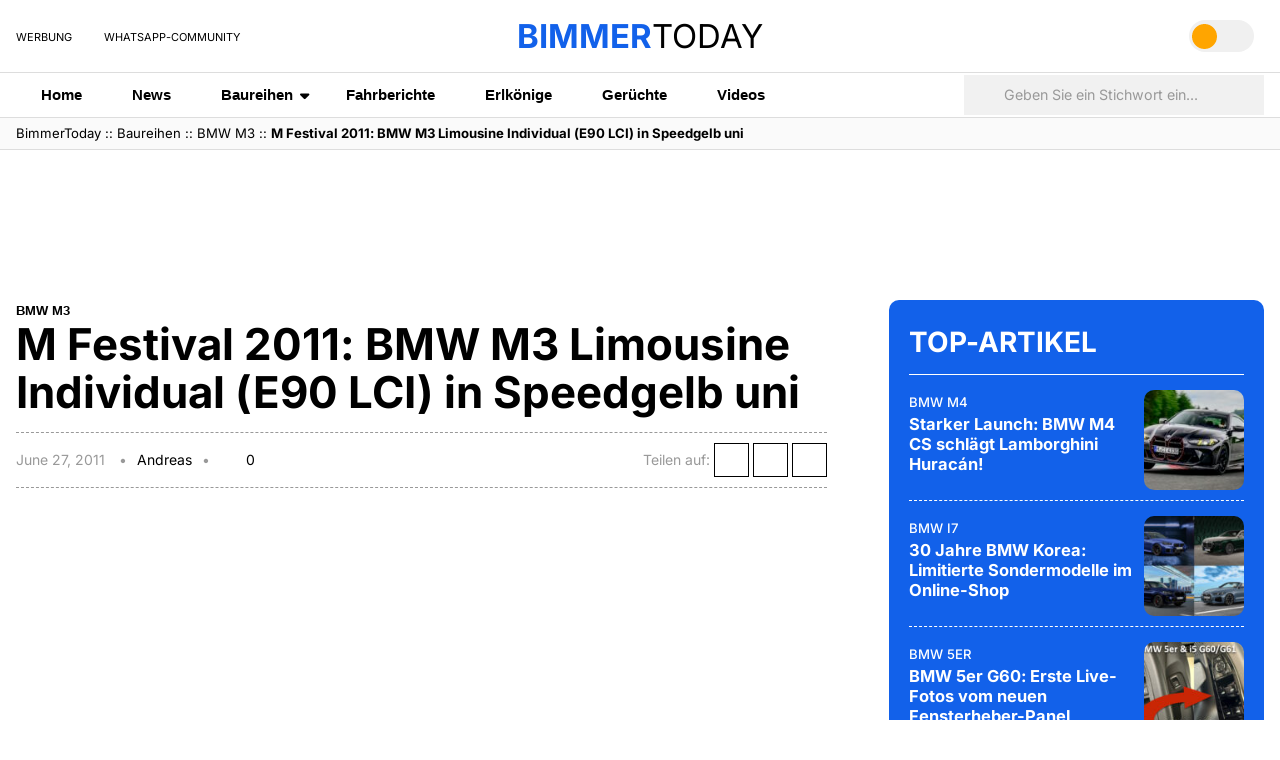

--- FILE ---
content_type: text/html; charset=UTF-8
request_url: https://www.bimmertoday.de/2011/06/27/m-festival-2011-bmw-m3-limousine-individual-e90-lci-in-speedgelb-uni/
body_size: 33187
content:
<!doctype html><html lang="en-US"><head><meta charset="UTF-8"><meta name="viewport"
 content="width=device-width, initial-scale=1.0, maximum-scale=1.0, minimum-scale=1, user-scalable=no, shrink-to-fit=no"/><meta name="HandheldFriendly" content="true"/><meta name="referrer" content="origin-when-cross-origin"><meta name="google-site-verification" content="Ii2wCdkZbwHDLSu1aL-F7AoFvA-m5V12twNiYTd3XAg" /><meta name="google-site-verification" content="c3rrQCtH1VpjXK7EAnoIvq7r8k1pKnuNj9OWQ7barmw" /><meta name="yandex-verification" content="1c989039abc8323d" /><link rel="alternate" type="application/rss+xml" title="Bimmertoday RSS Feed" href="https://www.bimmertoday.de/feed" /><link rel="alternate" type="application/atom+xml" title="Bimmertoday Atom Feed" href="https://www.bimmertoday.de/feed/atom" /><link rel="preconnect" href="https://cdn.bimmertoday.de" crossorigin><link rel="preconnect" href="https://delivery.consentmanager.net"><link rel="preconnect" href="https://cdn.consentmanager.net"><link rel="preconnect" href="https://d.delivery.consentmanager.net"><link rel="dns-prefetch" href="https://pagead2.googlesyndication.com"><link rel="dns-prefetch" href="https://cdn-a.yieldlove.com"><link rel="dns-prefetch" href="https://securepubads.g.doubleclick.net"><link rel="dns-prefetch" href="https://www.googletagmanager.com"><link rel="profile" href="http://gmpg.org/xfn/11"><link rel="shortcut icon" href="https://www.bimmertoday.de/wp-content/themes/wpdevel/assets/images/favicon.ico"/> <script>(function () {
  if (localStorage.getItem('theme') === 'dark') {
    document.documentElement.classList.add('dark-mode');
  }
})();</script>  <script
      type="text/plain"
      class="cmplazyload"
      data-cmp-vendor="755"
      data-cmp-purpose="c53"
      data-cmp-src="https://pagead2.googlesyndication.com/pagead/js/adsbygoogle.js"
      async
    ></script>  <script
      type="text/plain"
      class="cmplazyload"
      data-cmp-vendor="s26"
      data-cmp-purpose="c53"
      data-cmp-src="https://cdn-a.yieldlove.com/v2/yieldlove.js?bimmertoday.de"
      async
    ></script>  <script
      type="text/plain"
      class="cmplazyload"
      data-cmp-vendor="755"
      data-cmp-purpose="c53"
      data-cmp-src="https://securepubads.g.doubleclick.net/tag/js/gpt.js"
      async
    ></script> <script>window.consentChanged = new Event("consentChanged");
      window.firstConsentTriggered = false;
      window.addEventListener(
        "consentChanged",
        function () {
          if (!firstConsentTriggered) firstConsentTriggered = true;
        },
        false
      );
      var googletag = googletag || {};
      googletag.cmd = googletag.cmd || [];
      googletag.cmd.push(function () {
        googletag.pubads().disableInitialLoad();
        googletag.enableServices();
      });</script>  <script
      type="text/plain"
      class="cmplazyload"
      data-cmp-vendor="755"
      data-cmp-purpose="c52"
      data-cmp-src="https://www.googletagmanager.com/gtag/js?id=UA-833600-7"
      async
    ></script>  <script
      type="text/plain"
      class="cmplazyload"
      data-cmp-vendor="755"
      data-cmp-purpose="c52"
    >window.dataLayer = window.dataLayer || [];
      function gtag() {
        dataLayer.push(arguments);
      }
      gtag("js", new Date());

      gtag("config", "UA-833600-7", { anonymize_ip: true });</script> <meta name='robots' content='index, follow, max-image-preview:large, max-snippet:-1, max-video-preview:-1' /><link media="all" href="//cdn.bimmertoday.de/wp-content/uploads/cache/autoptimize/css/autoptimize_4fbae5b238cdf70531dcc825016e31f5.css" rel="stylesheet"><title>M Festival 2011: BMW M3 Limousine Individual (E90 LCI) in Speedgelb uni</title><meta name="description" content="Am Rande des 24h-Rennens auf dem Nürburgring haben wir Albert Biermann, seines Zeichens Entwicklungschef bei BMW M, im Testcenter Nürburg mit einer" /><link rel="canonical" href="https://www.bimmertoday.de/2011/06/27/m-festival-2011-bmw-m3-limousine-individual-e90-lci-in-speedgelb-uni/" /><meta property="og:locale" content="en_US" /><meta property="og:type" content="article" /><meta property="og:title" content="M Festival 2011: BMW M3 Limousine Individual (E90 LCI) in Speedgelb uni" /><meta property="og:description" content="Am Rande des 24h-Rennens auf dem Nürburgring haben wir Albert Biermann, seines Zeichens Entwicklungschef bei BMW M, im Testcenter Nürburg mit einer" /><meta property="og:url" content="https://www.bimmertoday.de/2011/06/27/m-festival-2011-bmw-m3-limousine-individual-e90-lci-in-speedgelb-uni/" /><meta property="og:site_name" content="BimmerToday Deutschland" /><meta property="article:publisher" content="https://www.facebook.com/bimmertoday.de" /><meta property="article:published_time" content="2011-06-27T20:01:57+00:00" /><meta property="article:modified_time" content="2016-09-16T06:27:42+00:00" /><meta property="og:image" content="https://cdn.bimmertoday.de/wp-content/uploads/BMW-M3-E90-Speedgelb-Uni-M-Festival-2011-01-96x72.jpg" /><meta name="author" content="Andreas" /><meta name="twitter:card" content="summary_large_image" /><meta name="twitter:creator" content="@bimmertoday" /><meta name="twitter:site" content="@bimmertoday" /><meta name="twitter:label1" content="Written by" /><meta name="twitter:data1" content="Andreas" /><meta name="twitter:label2" content="Est. reading time" /><meta name="twitter:data2" content="1 minute" /> <script type="application/ld+json" class="yoast-schema-graph">{"@context":"https://schema.org","@graph":[{"@type":"Article","@id":"https://www.bimmertoday.de/2011/06/27/m-festival-2011-bmw-m3-limousine-individual-e90-lci-in-speedgelb-uni/#article","isPartOf":{"@id":"https://www.bimmertoday.de/2011/06/27/m-festival-2011-bmw-m3-limousine-individual-e90-lci-in-speedgelb-uni/"},"author":{"name":"Andreas","@id":"https://www.bimmertoday.de/#/schema/person/937264ea668c59d3cb657a03db381a31"},"headline":"M Festival 2011: BMW M3 Limousine Individual (E90 LCI) in Speedgelb uni","datePublished":"2011-06-27T20:01:57+00:00","dateModified":"2016-09-16T06:27:42+00:00","mainEntityOfPage":{"@id":"https://www.bimmertoday.de/2011/06/27/m-festival-2011-bmw-m3-limousine-individual-e90-lci-in-speedgelb-uni/"},"wordCount":292,"commentCount":0,"image":{"@id":"https://www.bimmertoday.de/2011/06/27/m-festival-2011-bmw-m3-limousine-individual-e90-lci-in-speedgelb-uni/#primaryimage"},"thumbnailUrl":"https://cdn.bimmertoday.de/wp-content/uploads/BMW-M3-E90-Speedgelb-Uni-M-Festival-2011-02-655x453.jpg","keywords":["BMW Individual","BMW M Festival","BMW M3 E90","BMW Speed Gelb"],"articleSection":["BMW M3"],"inLanguage":"en-US","potentialAction":[{"@type":"CommentAction","name":"Comment","target":["https://www.bimmertoday.de/2011/06/27/m-festival-2011-bmw-m3-limousine-individual-e90-lci-in-speedgelb-uni/#respond"]}]},{"@type":"WebPage","@id":"https://www.bimmertoday.de/2011/06/27/m-festival-2011-bmw-m3-limousine-individual-e90-lci-in-speedgelb-uni/","url":"https://www.bimmertoday.de/2011/06/27/m-festival-2011-bmw-m3-limousine-individual-e90-lci-in-speedgelb-uni/","name":"M Festival 2011: BMW M3 Limousine Individual (E90 LCI) in Speedgelb uni","isPartOf":{"@id":"https://www.bimmertoday.de/#website"},"primaryImageOfPage":{"@id":"https://www.bimmertoday.de/2011/06/27/m-festival-2011-bmw-m3-limousine-individual-e90-lci-in-speedgelb-uni/#primaryimage"},"image":{"@id":"https://www.bimmertoday.de/2011/06/27/m-festival-2011-bmw-m3-limousine-individual-e90-lci-in-speedgelb-uni/#primaryimage"},"thumbnailUrl":"https://cdn.bimmertoday.de/wp-content/uploads/BMW-M3-E90-Speedgelb-Uni-M-Festival-2011-02-655x453.jpg","datePublished":"2011-06-27T20:01:57+00:00","dateModified":"2016-09-16T06:27:42+00:00","author":{"@id":"https://www.bimmertoday.de/#/schema/person/937264ea668c59d3cb657a03db381a31"},"description":"Am Rande des 24h-Rennens auf dem Nürburgring haben wir Albert Biermann, seines Zeichens Entwicklungschef bei BMW M, im Testcenter Nürburg mit einer","breadcrumb":{"@id":"https://www.bimmertoday.de/2011/06/27/m-festival-2011-bmw-m3-limousine-individual-e90-lci-in-speedgelb-uni/#breadcrumb"},"inLanguage":"en-US","potentialAction":[{"@type":"ReadAction","target":["https://www.bimmertoday.de/2011/06/27/m-festival-2011-bmw-m3-limousine-individual-e90-lci-in-speedgelb-uni/"]}]},{"@type":"ImageObject","inLanguage":"en-US","@id":"https://www.bimmertoday.de/2011/06/27/m-festival-2011-bmw-m3-limousine-individual-e90-lci-in-speedgelb-uni/#primaryimage","url":"https://cdn.bimmertoday.de/wp-content/uploads/BMW-M3-E90-Speedgelb-Uni-M-Festival-2011-02.jpg","contentUrl":"https://cdn.bimmertoday.de/wp-content/uploads/BMW-M3-E90-Speedgelb-Uni-M-Festival-2011-02.jpg","width":"1024","height":"709"},{"@type":"BreadcrumbList","@id":"https://www.bimmertoday.de/2011/06/27/m-festival-2011-bmw-m3-limousine-individual-e90-lci-in-speedgelb-uni/#breadcrumb","itemListElement":[{"@type":"ListItem","position":1,"name":"BimmerToday","item":"https://www.bimmertoday.de/"},{"@type":"ListItem","position":2,"name":"Baureihen","item":"https://www.bimmertoday.de/category/baureihe/"},{"@type":"ListItem","position":3,"name":"BMW M3","item":"https://www.bimmertoday.de/category/baureihe/bmw-m3/"},{"@type":"ListItem","position":4,"name":"M Festival 2011: BMW M3 Limousine Individual (E90 LCI) in Speedgelb uni"}]},{"@type":"WebSite","@id":"https://www.bimmertoday.de/#website","url":"https://www.bimmertoday.de/","name":"BimmerToday Deutschland","description":"Die ganze Welt von BMW","potentialAction":[{"@type":"SearchAction","target":{"@type":"EntryPoint","urlTemplate":"https://www.bimmertoday.de/?s={search_term_string}"},"query-input":{"@type":"PropertyValueSpecification","valueRequired":true,"valueName":"search_term_string"}}],"inLanguage":"en-US"},{"@type":"Person","@id":"https://www.bimmertoday.de/#/schema/person/937264ea668c59d3cb657a03db381a31","name":"Andreas","image":{"@type":"ImageObject","inLanguage":"en-US","@id":"https://www.bimmertoday.de/#/schema/person/image/","url":"https://secure.gravatar.com/avatar/fbd020fe30cace0daf649427fc750c731707c1d4ee29ab12230e2a78b7d4ca44?s=96&d=mm&r=g","contentUrl":"https://secure.gravatar.com/avatar/fbd020fe30cace0daf649427fc750c731707c1d4ee29ab12230e2a78b7d4ca44?s=96&d=mm&r=g","caption":"Andreas"}}]}</script>   <!--noptimize--><script id="bimme-ready">
			window.advanced_ads_ready=function(e,a){a=a||"complete";var d=function(e){return"interactive"===a?"loading"!==e:"complete"===e};d(document.readyState)?e():document.addEventListener("readystatechange",(function(a){d(a.target.readyState)&&e()}),{once:"interactive"===a})},window.advanced_ads_ready_queue=window.advanced_ads_ready_queue||[];		</script>
		<!--/noptimize--> <script src="https://cdn.bimmertoday.de/wp-includes/js/jquery/jquery.min.js" id="jquery-core-js"></script> <script id="advanced-ads-advanced-js-js-extra">var advads_options = {"blog_id":"1","privacy":{"enabled":true,"custom-cookie-name":"","custom-cookie-value":"","consent-method":"iab_tcf_20","state":"unknown"}};
//# sourceURL=advanced-ads-advanced-js-js-extra</script> <script id="advanced_ads_pro/visitor_conditions-js-extra">var advanced_ads_pro_visitor_conditions = {"referrer_cookie_name":"advanced_ads_pro_visitor_referrer","referrer_exdays":"365","page_impr_cookie_name":"advanced_ads_page_impressions","page_impr_exdays":"3650"};
//# sourceURL=advanced_ads_pro%2Fvisitor_conditions-js-extra</script> <link rel='shortlink' href='https://www.bimmertoday.de/?p=39061' /> <script type='text/javascript'>window.presslabs = {"home_url":"https:\/\/www.bimmertoday.de"}</script><script type='text/javascript'>(function () {
		var pl_beacon = document.createElement('script');
		pl_beacon.type = 'text/javascript';
		pl_beacon.async = true;
		var host = 'https://www.bimmertoday.de';
		if ('https:' == document.location.protocol) {
			host = host.replace('http://', 'https://');
		}
		pl_beacon.src = host + '/' + 'aeWEZfBqaY62' + '.js?ts=' + Math.floor((Math.random() * 100000) + 1);
		var first_script_tag = document.getElementsByTagName('script')[0];
		first_script_tag.parentNode.insertBefore(pl_beacon, first_script_tag);
	})();</script> <script type="text/javascript">var advadsCfpQueue = [];
		var advadsCfpAd = function( adID ){
			if ( 'undefined' == typeof advadsProCfp ) { advadsCfpQueue.push( adID ) } else { advadsProCfp.addElement( adID ) }
		};</script> </head><body class="wp-singular post-template-default single single-post postid-39061 single-format-standard wp-embed-responsive wp-theme-wpdevel aa-prefix-bimme-">  <script
  type="text/javascript"
  data-cmp-ab="1"
  src="https://cdn.consentmanager.net/delivery/js/semiautomatic.min.js"
  data-cmp-cdid="2acf09b9c20fa"
  data-cmp-host="b.delivery.consentmanager.net"
  data-cmp-cdn="cdn.consentmanager.net"
  data-cmp-codesrc="0"
></script> <header class="site-header"><div class="container"><div class="inside-top"><div class="about-bimmer"><ul><li><a href="https://www.bimmertoday.de/werbung">Werbung</a></li><li><a href="https://www.whatsapp.com/channel/0029Va8rMxzIXnlylX85Ol3F" target="_blank"><i class="fa-brands fa-whatsapp"></i> WhatsApp-Community</a></li></ul></div><div class="isMobile"> <a class="openMenu"> <i class="fa-solid fa-bars"></i> Menü </a><div class="mobile-menu"> <button class="closeMenu" aria-label="Close menu"> <span>&times;</span> </button><div class="mobile-navigation"><div class="menu-header-container"><ul id="menu-header" class="menu"><li id="menu-item-256352" class="menu-item menu-item-type-custom menu-item-object-custom menu-item-home menu-item-256352"><a href="https://www.bimmertoday.de">Home</a></li><li id="menu-item-256353" class="menu-item menu-item-type-taxonomy menu-item-object-category menu-item-256353"><a href="https://www.bimmertoday.de/category/news/">News</a></li><li id="menu-item-256354" class="menu-item menu-item-type-custom menu-item-object-custom menu-item-has-children menu-item-256354"><a href="#">Baureihen</a><ul class="sub-menu"><li id="menu-item-256355" class="menu-item menu-item-type-taxonomy menu-item-object-category menu-item-256355"><a href="https://www.bimmertoday.de/category/baureihe/1-series/">BMW 1er</a></li><li id="menu-item-256356" class="menu-item menu-item-type-taxonomy menu-item-object-category menu-item-256356"><a href="https://www.bimmertoday.de/category/baureihe/bmw-2er/">BMW 2er</a></li><li id="menu-item-256357" class="menu-item menu-item-type-taxonomy menu-item-object-category menu-item-256357"><a href="https://www.bimmertoday.de/category/baureihe/3-series/">BMW 3er</a></li><li id="menu-item-256358" class="menu-item menu-item-type-taxonomy menu-item-object-category menu-item-256358"><a href="https://www.bimmertoday.de/category/baureihe/bmw-4er/">BMW 4er</a></li><li id="menu-item-256359" class="menu-item menu-item-type-taxonomy menu-item-object-category menu-item-256359"><a href="https://www.bimmertoday.de/category/baureihe/5-series/">BMW 5er</a></li><li id="menu-item-256360" class="menu-item menu-item-type-taxonomy menu-item-object-category menu-item-256360"><a href="https://www.bimmertoday.de/category/baureihe/6-series/">BMW 6er</a></li><li id="menu-item-256361" class="menu-item menu-item-type-taxonomy menu-item-object-category menu-item-256361"><a href="https://www.bimmertoday.de/category/baureihe/7-series/">BMW 7er</a></li><li id="menu-item-256362" class="menu-item menu-item-type-taxonomy menu-item-object-category menu-item-256362"><a href="https://www.bimmertoday.de/category/baureihe/bmw-8er/">BMW 8er</a></li><li id="menu-item-256363" class="menu-item menu-item-type-taxonomy menu-item-object-category menu-item-has-children menu-item-256363"><a href="https://www.bimmertoday.de/category/baureihe/project-i/">BMW i</a><ul class="sub-menu"><li id="menu-item-256364" class="menu-item menu-item-type-taxonomy menu-item-object-category menu-item-256364"><a href="https://www.bimmertoday.de/category/baureihe/bmw-i3/">BMW i3</a></li><li id="menu-item-256365" class="menu-item menu-item-type-taxonomy menu-item-object-category menu-item-256365"><a href="https://www.bimmertoday.de/category/baureihe/bmw-i4/">BMW i4</a></li><li id="menu-item-256366" class="menu-item menu-item-type-taxonomy menu-item-object-category menu-item-256366"><a href="https://www.bimmertoday.de/category/baureihe/bmw-i5/">BMW i5</a></li><li id="menu-item-256367" class="menu-item menu-item-type-taxonomy menu-item-object-category menu-item-256367"><a href="https://www.bimmertoday.de/category/baureihe/bmw-i7/">BMW i7</a></li><li id="menu-item-256368" class="menu-item menu-item-type-taxonomy menu-item-object-category menu-item-256368"><a href="https://www.bimmertoday.de/category/baureihe/bmw-i8/">BMW i8</a></li><li id="menu-item-256369" class="menu-item menu-item-type-taxonomy menu-item-object-category menu-item-256369"><a href="https://www.bimmertoday.de/category/baureihe/bmw-ix/">BMW iX</a></li><li id="menu-item-256370" class="menu-item menu-item-type-taxonomy menu-item-object-category menu-item-256370"><a href="https://www.bimmertoday.de/category/baureihe/bmw-ix1/">BMW iX1</a></li><li id="menu-item-256371" class="menu-item menu-item-type-taxonomy menu-item-object-category menu-item-256371"><a href="https://www.bimmertoday.de/category/baureihe/ix2/">BMW iX2</a></li><li id="menu-item-256372" class="menu-item menu-item-type-taxonomy menu-item-object-category menu-item-256372"><a href="https://www.bimmertoday.de/category/baureihe/bmw-ix3/">BMW iX3</a></li><li id="menu-item-256373" class="menu-item menu-item-type-taxonomy menu-item-object-category menu-item-256373"><a href="https://www.bimmertoday.de/category/baureihe/bmw-ix4/">BMW iX4</a></li><li id="menu-item-256374" class="menu-item menu-item-type-taxonomy menu-item-object-category menu-item-256374"><a href="https://www.bimmertoday.de/category/baureihe/bmw-ix5/">BMW iX5</a></li><li id="menu-item-256375" class="menu-item menu-item-type-taxonomy menu-item-object-category menu-item-256375"><a href="https://www.bimmertoday.de/category/baureihe/bmw-ix7/">BMW iX7</a></li></ul></li><li id="menu-item-256376" class="menu-item menu-item-type-taxonomy menu-item-object-category menu-item-has-children menu-item-256376"><a href="https://www.bimmertoday.de/category/baureihe/bmw-m/">BMW M</a><ul class="sub-menu"><li id="menu-item-256377" class="menu-item menu-item-type-taxonomy menu-item-object-category menu-item-256377"><a href="https://www.bimmertoday.de/category/baureihe/bmw-m2/">BMW M2</a></li><li id="menu-item-256378" class="menu-item menu-item-type-taxonomy menu-item-object-category current-post-ancestor current-menu-parent current-post-parent menu-item-256378"><a href="https://www.bimmertoday.de/category/baureihe/bmw-m3/">BMW M3</a></li><li id="menu-item-256379" class="menu-item menu-item-type-taxonomy menu-item-object-category menu-item-256379"><a href="https://www.bimmertoday.de/category/baureihe/bmw-m4/">BMW M4</a></li><li id="menu-item-256380" class="menu-item menu-item-type-taxonomy menu-item-object-category menu-item-256380"><a href="https://www.bimmertoday.de/category/baureihe/bmw-m5/">BMW M5</a></li><li id="menu-item-256381" class="menu-item menu-item-type-taxonomy menu-item-object-category menu-item-256381"><a href="https://www.bimmertoday.de/category/baureihe/bmw-m6/">BMW M6</a></li><li id="menu-item-256382" class="menu-item menu-item-type-taxonomy menu-item-object-category menu-item-256382"><a href="https://www.bimmertoday.de/category/baureihe/bmw-m8/">BMW M8</a></li><li id="menu-item-256383" class="menu-item menu-item-type-taxonomy menu-item-object-category menu-item-256383"><a href="https://www.bimmertoday.de/category/baureihe/bmw-x3-m-x4-m/">BMW X3 M / X4 M</a></li><li id="menu-item-256384" class="menu-item menu-item-type-taxonomy menu-item-object-category menu-item-256384"><a href="https://www.bimmertoday.de/category/baureihe/x5-m-x6-m/">BMW X5 M / X6 M</a></li><li id="menu-item-256385" class="menu-item menu-item-type-taxonomy menu-item-object-category menu-item-256385"><a href="https://www.bimmertoday.de/category/baureihe/bmw-xm/">BMW XM</a></li></ul></li><li id="menu-item-256386" class="menu-item menu-item-type-taxonomy menu-item-object-category menu-item-has-children menu-item-256386"><a href="https://www.bimmertoday.de/category/baureihe/bmw-x/">BMW X</a><ul class="sub-menu"><li id="menu-item-256387" class="menu-item menu-item-type-taxonomy menu-item-object-category menu-item-256387"><a href="https://www.bimmertoday.de/category/baureihe/bmw-x1/">BMW X1</a></li><li id="menu-item-256388" class="menu-item menu-item-type-taxonomy menu-item-object-category menu-item-256388"><a href="https://www.bimmertoday.de/category/baureihe/bmw-x2/">BMW X2</a></li><li id="menu-item-256389" class="menu-item menu-item-type-taxonomy menu-item-object-category menu-item-256389"><a href="https://www.bimmertoday.de/category/baureihe/bmw-x3/">BMW X3</a></li><li id="menu-item-256390" class="menu-item menu-item-type-taxonomy menu-item-object-category menu-item-256390"><a href="https://www.bimmertoday.de/category/baureihe/bmw-x4-bmw-x/">BMW X4</a></li><li id="menu-item-256391" class="menu-item menu-item-type-taxonomy menu-item-object-category menu-item-256391"><a href="https://www.bimmertoday.de/category/baureihe/bmw-x5/">BMW X5</a></li><li id="menu-item-256392" class="menu-item menu-item-type-taxonomy menu-item-object-category menu-item-256392"><a href="https://www.bimmertoday.de/category/baureihe/bmw-x6/">BMW X6</a></li><li id="menu-item-256393" class="menu-item menu-item-type-taxonomy menu-item-object-category menu-item-256393"><a href="https://www.bimmertoday.de/category/baureihe/bmw-x7/">BMW X7</a></li><li id="menu-item-256394" class="menu-item menu-item-type-taxonomy menu-item-object-category menu-item-256394"><a href="https://www.bimmertoday.de/category/baureihe/bmw-x8/">BMW X8</a></li></ul></li><li id="menu-item-256395" class="menu-item menu-item-type-taxonomy menu-item-object-category menu-item-has-children menu-item-256395"><a href="https://www.bimmertoday.de/category/baureihe/bmw-z/">BMW Z</a><ul class="sub-menu"><li id="menu-item-256396" class="menu-item menu-item-type-taxonomy menu-item-object-category menu-item-256396"><a href="https://www.bimmertoday.de/category/baureihe/bmw-z1/">BMW Z1</a></li><li id="menu-item-256397" class="menu-item menu-item-type-taxonomy menu-item-object-category menu-item-256397"><a href="https://www.bimmertoday.de/category/baureihe/bmw-z3/">BMW Z3</a></li><li id="menu-item-256398" class="menu-item menu-item-type-taxonomy menu-item-object-category menu-item-256398"><a href="https://www.bimmertoday.de/category/baureihe/bmw-z4/">BMW Z4</a></li><li id="menu-item-256399" class="menu-item menu-item-type-taxonomy menu-item-object-category menu-item-256399"><a href="https://www.bimmertoday.de/category/baureihe/bmw-z8/">BMW Z8</a></li></ul></li><li id="menu-item-256400" class="menu-item menu-item-type-taxonomy menu-item-object-category menu-item-256400"><a href="https://www.bimmertoday.de/category/baureihe/concept-cars/">Concept Cars</a></li></ul></li><li id="menu-item-256401" class="menu-item menu-item-type-taxonomy menu-item-object-category menu-item-256401"><a href="https://www.bimmertoday.de/category/fahrberichte/">Fahrberichte</a></li><li id="menu-item-256402" class="menu-item menu-item-type-taxonomy menu-item-object-category menu-item-256402"><a href="https://www.bimmertoday.de/category/erlkoenige/">Erlkönige</a></li><li id="menu-item-256403" class="menu-item menu-item-type-taxonomy menu-item-object-category menu-item-256403"><a href="https://www.bimmertoday.de/category/geruchte/">Gerüchte</a></li><li id="menu-item-256404" class="menu-item menu-item-type-taxonomy menu-item-object-category menu-item-256404"><a href="https://www.bimmertoday.de/category/videos/">Videos</a></li></ul></div></div><div class="site-options"><ul class="bimmer-social"><li> <a href="https://www.instagram.com/bimmertoday" target="_blank" rel="noopener"> <i class="fa-brands fa-instagram"></i> </a></li><li> <a href="https://www.facebook.com/bimmertoday" target="_blank" rel="noopener"> <i class="fa-brands fa-facebook"></i> </a></li><li> <a href="https://www.youtube.com/bimmertoday" target="_blank" rel="noopener"> <i class="fa-brands fa-youtube"></i> </a></li><li> <a href="https://www.threads.com/@bimmertoday" target="_blank" rel="noopener"> <i class="fa-brands fa-threads"></i> </a></li></ul> <button id="theme-toggle" class="theme-toggle" aria-label="Toggle theme"> <i class="fa-solid fa-sun"></i> <i class="fa-solid fa-moon"></i> <span class="slider"></span> </button></div></div><div class="mobile-menu-overlay"></div></div><div class="site-title"> <a href="https://www.bimmertoday.de" class="logo" aria-label="home"> <span>Bimmer</span>today </a></div><div class="isMobile"> <a class="openSearch"> <i class="fas fa-search"></i> </a><form class="search-mobile" method="get" action="https://www.bimmertoday.de" role="search"> <input type="search" placeholder="Geben Sie ein Stichwort ein..." name="s"><div class="popular-searches"> <a href="https://www.bimmertoday.de/tag/bmw-tuning/"> <i class="fas fa-search"></i> <span>BMW Tuning</span> </a><a href="https://www.bimmertoday.de/tag/bmw-motorsport/"> <i class="fas fa-search"></i> <span>BMW Motorsport</span> </a><a href="https://www.bimmertoday.de/tag/bmw-elektro/"> <i class="fas fa-search"></i> <span>BMW Elektro</span> </a><a href="https://www.bimmertoday.de/tag/bmw-group-absatz/"> <i class="fas fa-search"></i> <span>BMW Group Absatz</span> </a><a href="https://www.bimmertoday.de/tag/bmw-individual/"> <i class="fas fa-search"></i> <span>BMW Individual</span> </a><a href="https://www.bimmertoday.de/tag/bmw-i/"> <i class="fas fa-search"></i> <span>BMW i</span> </a><a href="https://www.bimmertoday.de/tag/bmw-produktion/"> <i class="fas fa-search"></i> <span>BMW Produktion</span> </a><a href="https://www.bimmertoday.de/tag/bmw-mercedes/"> <i class="fas fa-search"></i> <span>BMW Mercedes</span> </a><a href="https://www.bimmertoday.de/tag/bmw-m-performance/"> <i class="fas fa-search"></i> <span>BMW M Performance</span> </a><a href="https://www.bimmertoday.de/tag/bmw-i3/"> <i class="fas fa-search"></i> <span>BMW i3</span> </a></div></form></div><div class="site-info"><ul class="bimmer-social"><li> <a href="https://www.instagram.com/bimmertoday" target="_blank" rel="noopener"> <i class="fa-brands fa-instagram"></i> </a></li><li> <a href="https://www.facebook.com/bimmertoday" target="_blank" rel="noopener"> <i class="fa-brands fa-facebook"></i> </a></li><li> <a href="https://www.youtube.com/bimmertoday" target="_blank" rel="noopener"> <i class="fa-brands fa-youtube"></i> </a></li><li> <a href="https://www.threads.com/@bimmertoday" target="_blank" rel="noopener"> <i class="fa-brands fa-threads"></i> </a></li></ul> <button id="theme-toggle" class="theme-toggle" aria-label="Toggle theme"> <i class="fa-solid fa-sun"></i> <i class="fa-solid fa-moon"></i> <span class="slider"></span> </button></div></div></div><div class="second-inside"><div class="container"><nav class="main-navigation"> <a class="site-icon" href="https://www.bimmertoday.de"><strong>Bimmer</strong>today</a><div class="menu-header-container"><ul id="menu-header-1" class="menu"><li class="menu-item menu-item-type-custom menu-item-object-custom menu-item-home menu-item-256352"><a href="https://www.bimmertoday.de">Home</a></li><li class="menu-item menu-item-type-taxonomy menu-item-object-category menu-item-256353"><a href="https://www.bimmertoday.de/category/news/">News</a></li><li class="menu-item menu-item-type-custom menu-item-object-custom menu-item-has-children menu-item-256354"><a href="#">Baureihen</a><ul class="sub-menu"><li class="menu-item menu-item-type-taxonomy menu-item-object-category menu-item-256355"><a href="https://www.bimmertoday.de/category/baureihe/1-series/">BMW 1er</a></li><li class="menu-item menu-item-type-taxonomy menu-item-object-category menu-item-256356"><a href="https://www.bimmertoday.de/category/baureihe/bmw-2er/">BMW 2er</a></li><li class="menu-item menu-item-type-taxonomy menu-item-object-category menu-item-256357"><a href="https://www.bimmertoday.de/category/baureihe/3-series/">BMW 3er</a></li><li class="menu-item menu-item-type-taxonomy menu-item-object-category menu-item-256358"><a href="https://www.bimmertoday.de/category/baureihe/bmw-4er/">BMW 4er</a></li><li class="menu-item menu-item-type-taxonomy menu-item-object-category menu-item-256359"><a href="https://www.bimmertoday.de/category/baureihe/5-series/">BMW 5er</a></li><li class="menu-item menu-item-type-taxonomy menu-item-object-category menu-item-256360"><a href="https://www.bimmertoday.de/category/baureihe/6-series/">BMW 6er</a></li><li class="menu-item menu-item-type-taxonomy menu-item-object-category menu-item-256361"><a href="https://www.bimmertoday.de/category/baureihe/7-series/">BMW 7er</a></li><li class="menu-item menu-item-type-taxonomy menu-item-object-category menu-item-256362"><a href="https://www.bimmertoday.de/category/baureihe/bmw-8er/">BMW 8er</a></li><li class="menu-item menu-item-type-taxonomy menu-item-object-category menu-item-has-children menu-item-256363"><a href="https://www.bimmertoday.de/category/baureihe/project-i/">BMW i</a><ul class="sub-menu"><li class="menu-item menu-item-type-taxonomy menu-item-object-category menu-item-256364"><a href="https://www.bimmertoday.de/category/baureihe/bmw-i3/">BMW i3</a></li><li class="menu-item menu-item-type-taxonomy menu-item-object-category menu-item-256365"><a href="https://www.bimmertoday.de/category/baureihe/bmw-i4/">BMW i4</a></li><li class="menu-item menu-item-type-taxonomy menu-item-object-category menu-item-256366"><a href="https://www.bimmertoday.de/category/baureihe/bmw-i5/">BMW i5</a></li><li class="menu-item menu-item-type-taxonomy menu-item-object-category menu-item-256367"><a href="https://www.bimmertoday.de/category/baureihe/bmw-i7/">BMW i7</a></li><li class="menu-item menu-item-type-taxonomy menu-item-object-category menu-item-256368"><a href="https://www.bimmertoday.de/category/baureihe/bmw-i8/">BMW i8</a></li><li class="menu-item menu-item-type-taxonomy menu-item-object-category menu-item-256369"><a href="https://www.bimmertoday.de/category/baureihe/bmw-ix/">BMW iX</a></li><li class="menu-item menu-item-type-taxonomy menu-item-object-category menu-item-256370"><a href="https://www.bimmertoday.de/category/baureihe/bmw-ix1/">BMW iX1</a></li><li class="menu-item menu-item-type-taxonomy menu-item-object-category menu-item-256371"><a href="https://www.bimmertoday.de/category/baureihe/ix2/">BMW iX2</a></li><li class="menu-item menu-item-type-taxonomy menu-item-object-category menu-item-256372"><a href="https://www.bimmertoday.de/category/baureihe/bmw-ix3/">BMW iX3</a></li><li class="menu-item menu-item-type-taxonomy menu-item-object-category menu-item-256373"><a href="https://www.bimmertoday.de/category/baureihe/bmw-ix4/">BMW iX4</a></li><li class="menu-item menu-item-type-taxonomy menu-item-object-category menu-item-256374"><a href="https://www.bimmertoday.de/category/baureihe/bmw-ix5/">BMW iX5</a></li><li class="menu-item menu-item-type-taxonomy menu-item-object-category menu-item-256375"><a href="https://www.bimmertoday.de/category/baureihe/bmw-ix7/">BMW iX7</a></li></ul></li><li class="menu-item menu-item-type-taxonomy menu-item-object-category menu-item-has-children menu-item-256376"><a href="https://www.bimmertoday.de/category/baureihe/bmw-m/">BMW M</a><ul class="sub-menu"><li class="menu-item menu-item-type-taxonomy menu-item-object-category menu-item-256377"><a href="https://www.bimmertoday.de/category/baureihe/bmw-m2/">BMW M2</a></li><li class="menu-item menu-item-type-taxonomy menu-item-object-category current-post-ancestor current-menu-parent current-post-parent menu-item-256378"><a href="https://www.bimmertoday.de/category/baureihe/bmw-m3/">BMW M3</a></li><li class="menu-item menu-item-type-taxonomy menu-item-object-category menu-item-256379"><a href="https://www.bimmertoday.de/category/baureihe/bmw-m4/">BMW M4</a></li><li class="menu-item menu-item-type-taxonomy menu-item-object-category menu-item-256380"><a href="https://www.bimmertoday.de/category/baureihe/bmw-m5/">BMW M5</a></li><li class="menu-item menu-item-type-taxonomy menu-item-object-category menu-item-256381"><a href="https://www.bimmertoday.de/category/baureihe/bmw-m6/">BMW M6</a></li><li class="menu-item menu-item-type-taxonomy menu-item-object-category menu-item-256382"><a href="https://www.bimmertoday.de/category/baureihe/bmw-m8/">BMW M8</a></li><li class="menu-item menu-item-type-taxonomy menu-item-object-category menu-item-256383"><a href="https://www.bimmertoday.de/category/baureihe/bmw-x3-m-x4-m/">BMW X3 M / X4 M</a></li><li class="menu-item menu-item-type-taxonomy menu-item-object-category menu-item-256384"><a href="https://www.bimmertoday.de/category/baureihe/x5-m-x6-m/">BMW X5 M / X6 M</a></li><li class="menu-item menu-item-type-taxonomy menu-item-object-category menu-item-256385"><a href="https://www.bimmertoday.de/category/baureihe/bmw-xm/">BMW XM</a></li></ul></li><li class="menu-item menu-item-type-taxonomy menu-item-object-category menu-item-has-children menu-item-256386"><a href="https://www.bimmertoday.de/category/baureihe/bmw-x/">BMW X</a><ul class="sub-menu"><li class="menu-item menu-item-type-taxonomy menu-item-object-category menu-item-256387"><a href="https://www.bimmertoday.de/category/baureihe/bmw-x1/">BMW X1</a></li><li class="menu-item menu-item-type-taxonomy menu-item-object-category menu-item-256388"><a href="https://www.bimmertoday.de/category/baureihe/bmw-x2/">BMW X2</a></li><li class="menu-item menu-item-type-taxonomy menu-item-object-category menu-item-256389"><a href="https://www.bimmertoday.de/category/baureihe/bmw-x3/">BMW X3</a></li><li class="menu-item menu-item-type-taxonomy menu-item-object-category menu-item-256390"><a href="https://www.bimmertoday.de/category/baureihe/bmw-x4-bmw-x/">BMW X4</a></li><li class="menu-item menu-item-type-taxonomy menu-item-object-category menu-item-256391"><a href="https://www.bimmertoday.de/category/baureihe/bmw-x5/">BMW X5</a></li><li class="menu-item menu-item-type-taxonomy menu-item-object-category menu-item-256392"><a href="https://www.bimmertoday.de/category/baureihe/bmw-x6/">BMW X6</a></li><li class="menu-item menu-item-type-taxonomy menu-item-object-category menu-item-256393"><a href="https://www.bimmertoday.de/category/baureihe/bmw-x7/">BMW X7</a></li><li class="menu-item menu-item-type-taxonomy menu-item-object-category menu-item-256394"><a href="https://www.bimmertoday.de/category/baureihe/bmw-x8/">BMW X8</a></li></ul></li><li class="menu-item menu-item-type-taxonomy menu-item-object-category menu-item-has-children menu-item-256395"><a href="https://www.bimmertoday.de/category/baureihe/bmw-z/">BMW Z</a><ul class="sub-menu"><li class="menu-item menu-item-type-taxonomy menu-item-object-category menu-item-256396"><a href="https://www.bimmertoday.de/category/baureihe/bmw-z1/">BMW Z1</a></li><li class="menu-item menu-item-type-taxonomy menu-item-object-category menu-item-256397"><a href="https://www.bimmertoday.de/category/baureihe/bmw-z3/">BMW Z3</a></li><li class="menu-item menu-item-type-taxonomy menu-item-object-category menu-item-256398"><a href="https://www.bimmertoday.de/category/baureihe/bmw-z4/">BMW Z4</a></li><li class="menu-item menu-item-type-taxonomy menu-item-object-category menu-item-256399"><a href="https://www.bimmertoday.de/category/baureihe/bmw-z8/">BMW Z8</a></li></ul></li><li class="menu-item menu-item-type-taxonomy menu-item-object-category menu-item-256400"><a href="https://www.bimmertoday.de/category/baureihe/concept-cars/">Concept Cars</a></li></ul></li><li class="menu-item menu-item-type-taxonomy menu-item-object-category menu-item-256401"><a href="https://www.bimmertoday.de/category/fahrberichte/">Fahrberichte</a></li><li class="menu-item menu-item-type-taxonomy menu-item-object-category menu-item-256402"><a href="https://www.bimmertoday.de/category/erlkoenige/">Erlkönige</a></li><li class="menu-item menu-item-type-taxonomy menu-item-object-category menu-item-256403"><a href="https://www.bimmertoday.de/category/geruchte/">Gerüchte</a></li><li class="menu-item menu-item-type-taxonomy menu-item-object-category menu-item-256404"><a href="https://www.bimmertoday.de/category/videos/">Videos</a></li></ul></div></nav><form class="search-header" method="get" action="https://www.bimmertoday.de/" role="search"> <input type="search" placeholder="Geben Sie ein Stichwort ein..." name="s"/> <button type="submit"><i class="fas fa-search"></i></button></form></div></div></header><section class="site-content"><div id="breadcrumbs"><div class="container"><span><span><a href="https://www.bimmertoday.de/">BimmerToday</a></span> :: <span><a href="https://www.bimmertoday.de/category/baureihe/">Baureihen</a></span> :: <span><a href="https://www.bimmertoday.de/category/baureihe/bmw-m3/">BMW M3</a></span> :: <span class="breadcrumb_last" aria-current="page"><strong>M Festival 2011: BMW M3 Limousine Individual (E90 LCI) in Speedgelb uni</strong></span></span></div></div><div class="bmwspace text-center"><div class="container"><div  class="bimme-2cdc2e2ce8dd72a1a72afc91ab1226d8 bimme-728x90-top" id="bimme-2cdc2e2ce8dd72a1a72afc91ab1226d8"></div></div></div> <script>document.addEventListener('DOMContentLoaded', function () {
                var galleries = document.querySelectorAll('.post-single .post-content .gallery');
                if (!galleries.length) {
                    console.log('BMW gallery: nici o .gallery gasita');
                    return;
                }

                galleries.forEach(function (gallery, index) {
                    console.log('BMW gallery: procesez gallery #' + index, gallery);
                    buildGallery(gallery);
                });

                function buildGallery(gallery) {
                    var links = gallery.querySelectorAll('.gallery-icon a');
                    if (!links.length) {
                        console.log('BMW gallery: nu sunt <a> in .gallery-icon');
                        return;
                    }

                    var images = [];
                    links.forEach(function (a, idx) {
                        var img = a.querySelector('img');
                        if (!img) return;

                        var thumbSrc = img.getAttribute('src') || '';

                        // scoatem -150x150, -300x200 etc.
                        var fullSrc = thumbSrc.replace(/-\d+x\d+(?=\.[a-z]{3,4}$)/i, '');
                        if (!fullSrc) fullSrc = thumbSrc;

                        images.push({
                            full: fullSrc,
                            thumb: thumbSrc,
                            alt: img.getAttribute('alt') || '',
                            index: idx
                        });
                    });

                    console.log('BMW gallery: images array', images);

                    if (!images.length) return;

                    var wrapper = document.createElement('div');
                    wrapper.className = 'bmw-gallery';
                    wrapper.innerHTML =
                        '<div class="swiper bmw-gallery-main">' +
                        '<div class="swiper-wrapper"></div>' +
                        '<div class="swiper-button-prev"></div>' +
                        '<div class="swiper-button-next"></div>' +
                        '</div>' +
                        '<div class="bmw-gallery-counter">' +
                        '<span class="current">1</span> / <span class="total">' + images.length + '</span>' +
                        '</div>' +
                        '<div class="swiper bmw-gallery-thumbs">' +
                        '<div class="swiper-wrapper"></div>' +
                        '</div>';

                    var mainWrapper = wrapper.querySelector('.bmw-gallery-main .swiper-wrapper');
                    var thumbsWrapper = wrapper.querySelector('.bmw-gallery-thumbs .swiper-wrapper');

                    images.forEach(function (img) {
                        var altEscaped = img.alt.replace(/"/g, '&quot;');

                        var mainSlide = document.createElement('div');
                        mainSlide.className = 'swiper-slide';

                        var tempImg = new Image();
                        tempImg.src = img.full;

                        tempImg.onload = function () {
                            var pswpWidth = tempImg.naturalWidth;
                            var pswpHeight = tempImg.naturalHeight;

                            mainSlide.innerHTML =
                                '<a href="' + img.full + '" ' +
                                'data-pswp-width="' + pswpWidth + '" ' +
                                'data-pswp-height="' + pswpHeight + '">' +
                                '<img src="' + img.full + '" alt="' + altEscaped + '">' +
                                '</a>';
                        };

                        mainWrapper.appendChild(mainSlide);

                        var thumbSlide = document.createElement('div');
                        thumbSlide.className = 'swiper-slide';
                        thumbSlide.innerHTML = '<img src="' + img.thumb + '" alt="' + altEscaped + '">';
                        thumbsWrapper.appendChild(thumbSlide);
                    });

                    gallery.insertAdjacentElement('afterend', wrapper);
                    gallery.style.display = 'none';

                    var thumbsSwiper = new Swiper(wrapper.querySelector('.bmw-gallery-thumbs'), {
                        spaceBetween: 10,
                        slidesPerView: 5,
                        freeMode: true,

                        watchSlidesProgress: true
                    });

                    var mainSwiper = new Swiper(wrapper.querySelector('.bmw-gallery-main'), {
                        spaceBetween: 10,
                        autoHeight: true,
                        navigation: {
                            nextEl: wrapper.querySelector('.swiper-button-next'),
                            prevEl: wrapper.querySelector('.swiper-button-prev')
                        },
                        thumbs: {
                            swiper: thumbsSwiper
                        },
                        on: {
                            init: function (sw) {
                                updateCounter(wrapper, sw);
                            },
                            slideChange: function (sw) {
                                updateCounter(wrapper, sw);
                            }
                        }
                    });

                    console.log('BMW gallery: Swiper init OK pentru wrapper:', wrapper);
                }

                function updateCounter(wrapper, swiper) {
                    var current = swiper.realIndex + 1;
                    var currentEl = wrapper.querySelector('.bmw-gallery-counter .current');
                    if (currentEl) currentEl.textContent = current;
                }

                // PhotoSwipe Lightbox
                var lightbox = new PhotoSwipeLightbox({
                    gallery: '.bmw-gallery',
                    children: '.bmw-gallery-main .swiper-slide a',
                    pswpModule: PhotoSwipe,

                    initialZoomLevel: 'fit',
                    secondaryZoomLevel: 2,
                    maxZoomLevel: 4,

                    // aici oprim efectul de zoom la deschidere
                    showHideAnimationType: 'fade', // in loc de "zoom"
                    zoomAnimationDuration: 0       // fara animatie de zoom
                });

                lightbox.init();
            });</script> <div class="container"><div class="single-article-post"><div class="article-main"><article class="post-single"><div class="top-category"> <a href="https://www.bimmertoday.de/category/baureihe/bmw-m3/"
 rel="category">BMW M3</a></div><h1 class="post-title">M Festival 2011: BMW M3 Limousine Individual (E90 LCI) in Speedgelb uni</h1><h2 class="post-subtitle"></h2><div class="post-meta"><div class="post-info"> <time class="date"
 datetime="2011-06-27T22:01:57+02:00">June 27, 2011</time> <span class="author"><a
 href="https://www.bimmertoday.de/author/wooden/">Andreas</a></span> <span class="comments"> <i class="fa-solid fa-comments"></i> <a href="https://www.bimmertoday.de/2011/06/27/m-festival-2011-bmw-m3-limousine-individual-e90-lci-in-speedgelb-uni/#disqus_thread" data-disqus-identifier="39061">0</a> </span></div><div class="share"> <span>Teilen auf:</span> <a class="facebook-btn"
 href="https://www.facebook.com/sharer/sharer.php?u=https%3A%2F%2Fwww.bimmertoday.de%2F2011%2F06%2F27%2Fm-festival-2011-bmw-m3-limousine-individual-e90-lci-in-speedgelb-uni%2F"
 target="_blank" rel="noopener"><i class="fa-brands fa-facebook-f"></i></a> <a class="x-btn"
 href="https://twitter.com/intent/tweet?url=https%3A%2F%2Fwww.bimmertoday.de%2F2011%2F06%2F27%2Fm-festival-2011-bmw-m3-limousine-individual-e90-lci-in-speedgelb-uni%2F&text=M%20Festival%202011%3A%20BMW%20M3%20Limousine%20Individual%20%28E90%20LCI%29%20in%20Speedgelb%20uni"
 target="_blank" rel="noopener"><i class="fa-brands fa-x-twitter"></i></a> <a class="linkedin-btn"
 href="https://www.linkedin.com/shareArticle?mini=true&url=https%3A%2F%2Fwww.bimmertoday.de%2F2011%2F06%2F27%2Fm-festival-2011-bmw-m3-limousine-individual-e90-lci-in-speedgelb-uni%2F&title=M%20Festival%202011%3A%20BMW%20M3%20Limousine%20Individual%20%28E90%20LCI%29%20in%20Speedgelb%20uni"
 target="_blank" rel="noopener"><i class="fa-brands fa-linkedin-in"></i></a></div></div><div class="bmwspace text-center adslot adslot-listing"><div  class="bimme-397682019d89120b48da8b9c41c0e665 bimme-leaderboard-single-page-below-image" id="bimme-397682019d89120b48da8b9c41c0e665"></div></div><div class="post-content"><p>Am Rande des 24h-Rennens auf dem Nürburgring haben wir Albert Biermann, seines Zeichens Entwicklungschef bei BMW M, im Testcenter Nürburg mit einer besonderen BMW M3 Limousine angetroffen. Der Wagen stammt aus der Edelschmiede &#8220;Individual&#8221; und weist für den E90 bislang unbekannte Optionsmöglichkeiten auf.</p><div  class="bimme-b0a97d48db329ea199ba63f59b15a7f9 bimme-300x250-paragraph-1" id="bimme-b0a97d48db329ea199ba63f59b15a7f9"></div><p>Technisch entspricht der M3 natürlich seinen Brüdern und beschleunigt dank des automatisierten Doppelkupplungsgetriebes DKG in nur 4,7 s aus dem Stand auf 100 km/h. Dank des BMW M Drivers Package wird der M3 offiziell bei 280 km/h abgeregelt. So weit, so gut. Die Lackierung des derzeitigen Einzelstücks erinnert den Fan der Marke schnell an das Dakargelb uni des BMW M3 3.0 E36 zu Mitte der 90er Jahre. Aber wie uns Herr Biermann erklärte, wollte man für das Showcar kein Revival exakt dieser Farbe, sondern bediente sich einem ähnlichen, bei BMW eher unbekanntem Farbton: Speedgelb uni.</p><p><a href="https://cdn.bimmertoday.de/wp-content/uploads/BMW-M3-E90-Speedgelb-Uni-M-Festival-2011-02.jpg"><img loading="lazy" decoding="async" class="alignnone size-medium wp-image-39063" title="BMW-M3-E90-Speedgelb-Uni-M-Festival-2011-02" src="https://cdn.bimmertoday.de/wp-content/uploads/BMW-M3-E90-Speedgelb-Uni-M-Festival-2011-02-655x453.jpg" alt="" width="655" height="453" srcset="https://cdn.bimmertoday.de/wp-content/uploads/BMW-M3-E90-Speedgelb-Uni-M-Festival-2011-02-655x453.jpg 655w, https://cdn.bimmertoday.de/wp-content/uploads/BMW-M3-E90-Speedgelb-Uni-M-Festival-2011-02.jpg 1024w" sizes="auto, (max-width: 655px) 100vw, 655px" /></a></p><p><span id="more-39061"></span>Eine Kompetenz von &#8220;Individual&#8221; ist das Lackieren fast aller Farbtöne in bewährter Großserien-Qualität. Wie bei manchem Sondermodell des M3 Coupés bringen einige Applikationen an der Karosserie einen sehenswerten Kontrast: Die Doppel-Niere, die Lufteinlässe in der Motorhaube, die Kiemen, die vier Rohre des Endschalldämpfers und die Felgen im Styling 359M sind daher schwarz lackiert.</p><div  class="bimme-0a137288bbcf4f2d07ed01c257907305 bimme-300x250-paragraph-3" id="bimme-0a137288bbcf4f2d07ed01c257907305"></div><p>Der Innenraum verfügt über eine erweiterte Lederausstattung Novillo in Schwarz mit gelber Kontraststeppung. Der Endpreis liegt bei etwa 100.000 Euro und dürfte nur vom streng limitierten CRT, dem GTS für Familienväter, getoppt werden. Teile der M Performance Linie wurden nicht verbaut, was der Optik und dem Sound jedoch keinen Abbruch tut. Der M3 in Speedgelb uni ist ein echter Hingucker und war ein schöner Farbklecks abseits des Rennens.</p><div  class="bimme-783ccaa1cfaaf2062d22f42c2e69337a bimme-320x50-mobile-content-5" id="bimme-783ccaa1cfaaf2062d22f42c2e69337a"></div><div id='gallery-2' class='gallery galleryid-39061 gallery-columns-6 gallery-size-thumbnail'><figure class='gallery-item'><div class='gallery-icon landscape'> <a href='https://www.bimmertoday.de/2011/06/27/m-festival-2011-bmw-m3-limousine-individual-e90-lci-in-speedgelb-uni/bmw-m3-e90-speedgelb-uni-m-festival-2011-01/'><img loading="lazy" decoding="async" width="100" height="100" src="https://cdn.bimmertoday.de/wp-content/uploads/BMW-M3-E90-Speedgelb-Uni-M-Festival-2011-01-100x100.jpg" class="attachment-thumbnail size-thumbnail" alt="" /></a></div></figure><figure class='gallery-item'><div class='gallery-icon landscape'> <a href='https://www.bimmertoday.de/2011/06/27/m-festival-2011-bmw-m3-limousine-individual-e90-lci-in-speedgelb-uni/bmw-m3-e90-speedgelb-uni-m-festival-2011-02/'><img loading="lazy" decoding="async" width="100" height="100" src="https://cdn.bimmertoday.de/wp-content/uploads/BMW-M3-E90-Speedgelb-Uni-M-Festival-2011-02-100x100.jpg" class="attachment-thumbnail size-thumbnail" alt="" /></a></div></figure><figure class='gallery-item'><div class='gallery-icon landscape'> <a href='https://www.bimmertoday.de/2011/06/27/m-festival-2011-bmw-m3-limousine-individual-e90-lci-in-speedgelb-uni/bmw-m3-e90-speedgelb-uni-m-festival-2011-03/'><img loading="lazy" decoding="async" width="100" height="100" src="https://cdn.bimmertoday.de/wp-content/uploads/BMW-M3-E90-Speedgelb-Uni-M-Festival-2011-03-100x100.jpg" class="attachment-thumbnail size-thumbnail" alt="" /></a></div></figure><figure class='gallery-item'><div class='gallery-icon landscape'> <a href='https://www.bimmertoday.de/2011/06/27/m-festival-2011-bmw-m3-limousine-individual-e90-lci-in-speedgelb-uni/bmw-m3-e90-speedgelb-uni-m-festival-2011-04/'><img loading="lazy" decoding="async" width="100" height="100" src="https://cdn.bimmertoday.de/wp-content/uploads/BMW-M3-E90-Speedgelb-Uni-M-Festival-2011-04-100x100.jpg" class="attachment-thumbnail size-thumbnail" alt="" /></a></div></figure><figure class='gallery-item'><div class='gallery-icon landscape'> <a href='https://www.bimmertoday.de/2011/06/27/m-festival-2011-bmw-m3-limousine-individual-e90-lci-in-speedgelb-uni/bmw-m3-e90-speedgelb-uni-m-festival-2011-05/'><img loading="lazy" decoding="async" width="100" height="100" src="https://cdn.bimmertoday.de/wp-content/uploads/BMW-M3-E90-Speedgelb-Uni-M-Festival-2011-05-100x100.jpg" class="attachment-thumbnail size-thumbnail" alt="" /></a></div></figure><figure class='gallery-item'><div class='gallery-icon landscape'> <a href='https://www.bimmertoday.de/2011/06/27/m-festival-2011-bmw-m3-limousine-individual-e90-lci-in-speedgelb-uni/bmw-m3-e90-speedgelb-uni-m-festival-2011-06/'><img loading="lazy" decoding="async" width="100" height="100" src="https://cdn.bimmertoday.de/wp-content/uploads/BMW-M3-E90-Speedgelb-Uni-M-Festival-2011-06-100x100.jpg" class="attachment-thumbnail size-thumbnail" alt="" /></a></div></figure><figure class='gallery-item'><div class='gallery-icon landscape'> <a href='https://www.bimmertoday.de/2011/06/27/m-festival-2011-bmw-m3-limousine-individual-e90-lci-in-speedgelb-uni/bmw-m3-e90-speedgelb-uni-m-festival-2011-07/'><img loading="lazy" decoding="async" width="100" height="100" src="https://cdn.bimmertoday.de/wp-content/uploads/BMW-M3-E90-Speedgelb-Uni-M-Festival-2011-07-100x100.jpg" class="attachment-thumbnail size-thumbnail" alt="" /></a></div></figure></div></div><div class="post-tags"><a class="tag" href="https://www.bimmertoday.de/tag/bmw-individual/">#BMW Individual</a><a class="tag" href="https://www.bimmertoday.de/tag/bmw-m-festival/">#BMW M Festival</a><a class="tag" href="https://www.bimmertoday.de/tag/bmw-m3-e90/">#BMW M3 E90</a><a class="tag" href="https://www.bimmertoday.de/tag/bmw-speed-gelb/">#BMW Speed Gelb</a></div><div class="share-article"> <span>Teilen auf:</span> <a class="facebook-btn"
 href="https://www.facebook.com/sharer/sharer.php?u=https%3A%2F%2Fwww.bimmertoday.de%2F2011%2F06%2F27%2Fm-festival-2011-bmw-m3-limousine-individual-e90-lci-in-speedgelb-uni%2F"
 target="_blank" rel="noopener"><i class="fa-brands fa-facebook-f"></i></a> <a class="x-btn"
 href="https://twitter.com/intent/tweet?url=https%3A%2F%2Fwww.bimmertoday.de%2F2011%2F06%2F27%2Fm-festival-2011-bmw-m3-limousine-individual-e90-lci-in-speedgelb-uni%2F&text=M%20Festival%202011%3A%20BMW%20M3%20Limousine%20Individual%20%28E90%20LCI%29%20in%20Speedgelb%20uni"
 target="_blank" rel="noopener"><i class="fa-brands fa-x-twitter"></i></a> <a class="linkedin-btn"
 href="https://www.linkedin.com/shareArticle?mini=true&url=https%3A%2F%2Fwww.bimmertoday.de%2F2011%2F06%2F27%2Fm-festival-2011-bmw-m3-limousine-individual-e90-lci-in-speedgelb-uni%2F&title=M%20Festival%202011%3A%20BMW%20M3%20Limousine%20Individual%20%28E90%20LCI%29%20in%20Speedgelb%20uni"
 target="_blank" rel="noopener"><i class="fa-brands fa-linkedin-in"></i></a></div><div class="post-author-box"><div class="author-avatar"> <img alt='Andreas' src='https://secure.gravatar.com/avatar/fbd020fe30cace0daf649427fc750c731707c1d4ee29ab12230e2a78b7d4ca44?s=96&#038;d=mm&#038;r=g' srcset='https://secure.gravatar.com/avatar/fbd020fe30cace0daf649427fc750c731707c1d4ee29ab12230e2a78b7d4ca44?s=192&#038;d=mm&#038;r=g 2x' class='avatar avatar-96 photo' height='96' width='96' loading='lazy' decoding='async'/><div class="author-details"><div class="author-name"> <a href="https://www.bimmertoday.de/author/wooden/">Andreas</a></div><div class="author-stats"> <span class="author-posts-count">73 artikel</span></div></div></div><div class="author-meta"></div></div><div class="box-entry-ad-bottom-single"><div  class="bimme-b3b6f51ed320ef6cce73986754481a08 bimme-300x250-end-article" id="bimme-b3b6f51ed320ef6cce73986754481a08"></div></div><div id="comments"></div></article></div><div class="article-aside"><div class="widget widget-listing top-widget"><div class="widget-post-list topstories_widget"><div class="heading-section"><p class="section-title">Top-Artikel</p></div><article id="post-246097"><div class="post-info"><div class="post-description"> <span class="category"> <a href="https://www.bimmertoday.de/category/baureihe/bmw-m4/"
 rel="category"> BMW M4 </a> </span><h5 class="title"> <a href="https://www.bimmertoday.de/2025/02/11/starker-launch-bmw-m4-cs-schlagt-lamborghini-huracan/" title="Starker Launch: BMW M4 CS schlägt Lamborghini Huracán!"> Starker Launch: BMW M4 CS schlägt Lamborghini Huracán! </a></h5></div><div class="post-photo"> <a href="https://www.bimmertoday.de/2025/02/11/starker-launch-bmw-m4-cs-schlagt-lamborghini-huracan/" title="Starker Launch: BMW M4 CS schlägt Lamborghini Huracán!"> <img width="120" height="120" src="https://cdn.bimmertoday.de/wp-content/uploads/2025/02/2024-BMW-M4-CS-G82-LCI-Saphir-Schwarz-Salzburgring-05-120x120.jpg" class="featuredImage wp-post-image" alt="Starker Launch: BMW M4 CS schlägt Lamborghini Huracán!" loading="lazy" decoding="async" /> </a></div></div></article> <script type="application/ld+json">{"@context":"https://schema.org","@type":"Article","@id":"https://www.bimmertoday.de/2025/02/11/starker-launch-bmw-m4-cs-schlagt-lamborghini-huracan/#article","mainEntityOfPage":"https://www.bimmertoday.de/2025/02/11/starker-launch-bmw-m4-cs-schlagt-lamborghini-huracan/","headline":"Starker Launch: BMW M4 CS schlägt Lamborghini Huracán!","image":["https://cdn.bimmertoday.de/wp-content/uploads/2025/02/2024-BMW-M4-CS-G82-LCI-Saphir-Schwarz-Salzburgring-05.jpg"],"datePublished":"2025-02-11T20:51:37+01:00","dateModified":"2025-02-11T20:51:37+01:00","author":{"@type":"Person","name":"Benny","url":"https://www.bimmertoday.de/author/admin/"},"publisher":{"@type":"Organization","name":"BimmerToday Deutschland","logo":null},"description":"Rein äußerlich muss ein Supersportler wie der Lamborghini Huracán Sterrato keinem Vergleich aus dem Weg gehen, aber zumindest bei der Beschleunigung aus dem Stand sollte...","url":"https://www.bimmertoday.de/2025/02/11/starker-launch-bmw-m4-cs-schlagt-lamborghini-huracan/"}</script> <article id="post-247692"><div class="post-info"><div class="post-description"> <span class="category"> <a href="https://www.bimmertoday.de/category/baureihe/bmw-i7/"
 rel="category"> BMW i7 </a> </span><h5 class="title"> <a href="https://www.bimmertoday.de/2025/03/12/30-jahre-bmw-korea-limitierte-sondermodelle-im-online-shop/" title="30 Jahre BMW Korea: Limitierte Sondermodelle im Online-Shop"> 30 Jahre BMW Korea: Limitierte Sondermodelle im Online-Shop </a></h5></div><div class="post-photo"> <a href="https://www.bimmertoday.de/2025/03/12/30-jahre-bmw-korea-limitierte-sondermodelle-im-online-shop/" title="30 Jahre BMW Korea: Limitierte Sondermodelle im Online-Shop"> <img width="120" height="120" src="https://cdn.bimmertoday.de/wp-content/uploads/2025/03/30-Jahre-BMW-Korea-Sondermodelle-M2-i7-X4-4er-120x120.jpg" class="featuredImage wp-post-image" alt="30 Jahre BMW Korea: Limitierte Sondermodelle im Online-Shop" loading="lazy" decoding="async" /> </a></div></div></article> <script type="application/ld+json">{"@context":"https://schema.org","@type":"Article","@id":"https://www.bimmertoday.de/2025/03/12/30-jahre-bmw-korea-limitierte-sondermodelle-im-online-shop/#article","mainEntityOfPage":"https://www.bimmertoday.de/2025/03/12/30-jahre-bmw-korea-limitierte-sondermodelle-im-online-shop/","headline":"30 Jahre BMW Korea: Limitierte Sondermodelle im Online-Shop","image":["https://cdn.bimmertoday.de/wp-content/uploads/2025/03/30-Jahre-BMW-Korea-Sondermodelle-M2-i7-X4-4er.jpg"],"datePublished":"2025-03-12T08:32:49+01:00","dateModified":"2025-03-12T08:32:49+01:00","author":{"@type":"Person","name":"Benny","url":"https://www.bimmertoday.de/author/admin/"},"publisher":{"@type":"Organization","name":"BimmerToday Deutschland","logo":null},"description":"Mit gleich vier limitierten Sondermodellen feiert BMW Südkorea seinen 30. Geburtstag, alle vier werden ausschließlich online zu kaufen sein. An diese Form des Vertriebs war...","url":"https://www.bimmertoday.de/2025/03/12/30-jahre-bmw-korea-limitierte-sondermodelle-im-online-shop/"}</script> <article id="post-247933"><div class="post-info"><div class="post-description"> <span class="category"> <a href="https://www.bimmertoday.de/category/baureihe/5-series/"
 rel="category"> BMW 5er </a> </span><h5 class="title"> <a href="https://www.bimmertoday.de/2025/03/26/bmw-5er-g60-erste-live-fotos-vom-neuen-fensterheber-panel/" title="BMW 5er G60: Erste Live-Fotos vom neuen Fensterheber-Panel"> BMW 5er G60: Erste Live-Fotos vom neuen Fensterheber-Panel </a></h5></div><div class="post-photo"> <a href="https://www.bimmertoday.de/2025/03/26/bmw-5er-g60-erste-live-fotos-vom-neuen-fensterheber-panel/" title="BMW 5er G60: Erste Live-Fotos vom neuen Fensterheber-Panel"> <img width="120" height="120" src="https://cdn.bimmertoday.de/wp-content/uploads/2025/03/2025-BMW-5er-G60-Fensterheber-Bedieneinheit-Tuer-Vergleich-G61-i5-120x120.jpg" class="featuredImage wp-post-image" alt="BMW 5er G60: Erste Live-Fotos vom neuen Fensterheber-Panel" loading="lazy" decoding="async" /> </a></div></div></article> <script type="application/ld+json">{"@context":"https://schema.org","@type":"Article","@id":"https://www.bimmertoday.de/2025/03/26/bmw-5er-g60-erste-live-fotos-vom-neuen-fensterheber-panel/#article","mainEntityOfPage":"https://www.bimmertoday.de/2025/03/26/bmw-5er-g60-erste-live-fotos-vom-neuen-fensterheber-panel/","headline":"BMW 5er G60: Erste Live-Fotos vom neuen Fensterheber-Panel","image":["https://cdn.bimmertoday.de/wp-content/uploads/2025/03/2025-BMW-5er-G60-Fensterheber-Bedieneinheit-Tuer-Vergleich-G61-i5.jpg"],"datePublished":"2025-03-26T06:00:16+01:00","dateModified":"2025-03-25T23:19:16+01:00","author":{"@type":"Person","name":"Benny","url":"https://www.bimmertoday.de/author/admin/"},"publisher":{"@type":"Organization","name":"BimmerToday Deutschland","logo":null},"description":"Deutlich früher als üblich erhält der BMW 5er (G60, G61) eine kleine, aber wirksame Aufwertung seines Innenraums: Seit Produktion März 2025 sind 5er und i5...","url":"https://www.bimmertoday.de/2025/03/26/bmw-5er-g60-erste-live-fotos-vom-neuen-fensterheber-panel/"}</script> <article id="post-246141"><div class="post-info"><div class="post-description"> <span class="category"> <a href="https://www.bimmertoday.de/category/baureihe/bmw-x3/"
 rel="category"> BMW X3 </a> </span><h5 class="title"> <a href="https://www.bimmertoday.de/2025/02/12/bmw-x3-g45-sechszylinder-diesel-40d-kommt-aus-rosslyn/" title="BMW X3 G45: Sechszylinder-Diesel 40d kommt aus Rosslyn"> BMW X3 G45: Sechszylinder-Diesel 40d kommt aus Rosslyn </a></h5></div><div class="post-photo"> <a href="https://www.bimmertoday.de/2025/02/12/bmw-x3-g45-sechszylinder-diesel-40d-kommt-aus-rosslyn/" title="BMW X3 G45: Sechszylinder-Diesel 40d kommt aus Rosslyn"> <img width="120" height="120" src="https://cdn.bimmertoday.de/wp-content/uploads/2025/02/BMW-X3-G45-Produktion-Werk-Rosslyn-Suedafrika-02-120x120.jpg" class="featuredImage wp-post-image" alt="BMW X3 G45: Sechszylinder-Diesel 40d kommt aus Rosslyn" loading="lazy" decoding="async" /> </a></div></div></article> <script type="application/ld+json">{"@context":"https://schema.org","@type":"Article","@id":"https://www.bimmertoday.de/2025/02/12/bmw-x3-g45-sechszylinder-diesel-40d-kommt-aus-rosslyn/#article","mainEntityOfPage":"https://www.bimmertoday.de/2025/02/12/bmw-x3-g45-sechszylinder-diesel-40d-kommt-aus-rosslyn/","headline":"BMW X3 G45: Sechszylinder-Diesel 40d kommt aus Rosslyn","image":["https://cdn.bimmertoday.de/wp-content/uploads/2025/02/BMW-X3-G45-Produktion-Werk-Rosslyn-Suedafrika-02.jpg"],"datePublished":"2025-02-12T07:37:12+01:00","dateModified":"2025-02-12T07:37:12+01:00","author":{"@type":"Person","name":"Benny","url":"https://www.bimmertoday.de/author/admin/"},"publisher":{"@type":"Organization","name":"BimmerToday Deutschland","logo":null},"description":"Bereits im Oktober 2024 startete die Produktion des neuen BMW X3 (G45) im Werk Rosslyn, das auch für viele deutsche X3-Kunden eine Schlüsselrolle spielt: Sämtliche...","url":"https://www.bimmertoday.de/2025/02/12/bmw-x3-g45-sechszylinder-diesel-40d-kommt-aus-rosslyn/"}</script> <article id="post-246383"><div class="post-info"><div class="post-description"> <span class="category"> <a href="https://www.bimmertoday.de/category/baureihe/bmw-x3/"
 rel="category"> BMW X3 </a> </span><h5 class="title"> <a href="https://www.bimmertoday.de/2025/02/19/bmw-x3-30e-g45-m-sport-pro-schafft-uber-80-km-e-reichweite/" title="BMW X3 30e: G45 M Sport Pro schafft über 80 km E-Reichweite"> BMW X3 30e: G45 M Sport Pro schafft über 80 km E-Reichweite </a></h5></div><div class="post-photo"> <a href="https://www.bimmertoday.de/2025/02/19/bmw-x3-30e-g45-m-sport-pro-schafft-uber-80-km-e-reichweite/" title="BMW X3 30e: G45 M Sport Pro schafft über 80 km E-Reichweite"> <img width="120" height="120" src="https://cdn.bimmertoday.de/wp-content/uploads/2025/02/2025-BMW-X3-30e-G45-M-Sport-Pro-Dune-Grey-Plug-in-Hybrid-01-120x120.jpg" class="featuredImage wp-post-image" alt="BMW X3 30e: G45 M Sport Pro schafft über 80 km E-Reichweite" loading="lazy" decoding="async" /> </a></div></div></article> <script type="application/ld+json">{"@context":"https://schema.org","@type":"Article","@id":"https://www.bimmertoday.de/2025/02/19/bmw-x3-30e-g45-m-sport-pro-schafft-uber-80-km-e-reichweite/#article","mainEntityOfPage":"https://www.bimmertoday.de/2025/02/19/bmw-x3-30e-g45-m-sport-pro-schafft-uber-80-km-e-reichweite/","headline":"BMW X3 30e: G45 M Sport Pro schafft über 80 km E-Reichweite","image":["https://cdn.bimmertoday.de/wp-content/uploads/2025/02/2025-BMW-X3-30e-G45-M-Sport-Pro-Dune-Grey-Plug-in-Hybrid-01.jpg"],"datePublished":"2025-02-19T07:45:05+01:00","dateModified":"2025-02-19T07:45:05+01:00","author":{"@type":"Person","name":"Benny","url":"https://www.bimmertoday.de/author/admin/"},"publisher":{"@type":"Organization","name":"BimmerToday Deutschland","logo":null},"description":"Einen rein elektrischen BMW X3 der Generation G45 wird es anders als beim Vorgänger nicht geben, aber der Alltag vieler Kunden lässt sich dennoch ohne...","url":"https://www.bimmertoday.de/2025/02/19/bmw-x3-30e-g45-m-sport-pro-schafft-uber-80-km-e-reichweite/"}</script> </div></div><div class="bmwspace text-center adslot adslot-336x280"><div  class="bimme-7b115c13c6ca41f6a8dfd7e71a501ff2 bimme-336x280-sidebar-top" id="bimme-7b115c13c6ca41f6a8dfd7e71a501ff2"></div></div><div class="widget widget-listing popular-widget"><div class="widget-post-list popular_widget"><div class="heading-section"><p class="section-title">Meistkommentierte</p></div><article id="post-245977"><div class="pozitie">1</div><div class="post-info"><div class="post-description"> <span class="category"> <a href="https://www.bimmertoday.de/category/sonstiges/"
 rel="category"> Sonstiges </a> </span><h5 class="title"> <a href="https://www.bimmertoday.de/2025/02/04/bmw-retail-next-niederlassung-berlin-startet-mit-neuem-konzept/" title="BMW Retail.Next: Niederlassung Berlin startet mit neuem Konzept"> BMW Retail.Next: Niederlassung Berlin startet mit neuem Konzept </a></h5></div><div class="post-photo"> <a href="https://www.bimmertoday.de/2025/02/04/bmw-retail-next-niederlassung-berlin-startet-mit-neuem-konzept/" title="BMW Retail.Next: Niederlassung Berlin startet mit neuem Konzept"> <img width="120" height="120" src="https://cdn.bimmertoday.de/wp-content/uploads/2025/02/BMW-Niederlassung-Berlin-2025-Umbau-Retail-Next-120x120.jpg" class="featuredImage wp-post-image" alt="BMW Retail.Next: Niederlassung Berlin startet mit neuem Konzept" loading="lazy" decoding="async" /> </a></div></div></article> <script type="application/ld+json">{"@context":"https://schema.org","@type":"Article","@id":"https://www.bimmertoday.de/2025/02/04/bmw-retail-next-niederlassung-berlin-startet-mit-neuem-konzept/#article","mainEntityOfPage":"https://www.bimmertoday.de/2025/02/04/bmw-retail-next-niederlassung-berlin-startet-mit-neuem-konzept/","headline":"BMW Retail.Next: Niederlassung Berlin startet mit neuem Konzept","image":["https://cdn.bimmertoday.de/wp-content/uploads/2025/02/BMW-Niederlassung-Berlin-2025-Umbau-Retail-Next.jpg"],"datePublished":"2025-02-04T20:34:09+01:00","dateModified":"2025-02-04T20:34:09+01:00","author":{"@type":"Person","name":"Benny","url":"https://www.bimmertoday.de/author/admin/"},"publisher":{"@type":"Organization","name":"BimmerToday Deutschland","logo":null},"description":"Die BMW Niederlassung Berlin weist gemeinsam mit der Niederlassung München den Weg für das Retail.Next-Konzept der BMW Group. Das neue Konzept soll auf Niederlassungen und...","url":"https://www.bimmertoday.de/2025/02/04/bmw-retail-next-niederlassung-berlin-startet-mit-neuem-konzept/"}</script> <article id="post-245927"><div class="pozitie">2</div><div class="post-info"><div class="post-description"> <span class="category"> <a href="https://www.bimmertoday.de/category/baureihe/bmw-m5/"
 rel="category"> BMW M5 </a> </span><h5 class="title"> <a href="https://www.bimmertoday.de/2025/02/05/fire-red-on-ice-bmw-m5-touring-g99-als-drift-mobil-im-schnee/" title="Fire Red on Ice: BMW M5 Touring G99 als Drift-Mobil im Schnee"> Fire Red on Ice: BMW M5 Touring G99 als Drift-Mobil im Schnee </a></h5></div><div class="post-photo"> <a href="https://www.bimmertoday.de/2025/02/05/fire-red-on-ice-bmw-m5-touring-g99-als-drift-mobil-im-schnee/" title="Fire Red on Ice: BMW M5 Touring G99 als Drift-Mobil im Schnee"> <img width="120" height="120" src="https://cdn.bimmertoday.de/wp-content/uploads/2025/02/BMW-M5-Touring-G99-Fire-Red-Drift-Schnee-Eis-Winter-02-120x120.jpg" class="featuredImage wp-post-image" alt="Fire Red on Ice: BMW M5 Touring G99 als Drift-Mobil im Schnee" loading="lazy" decoding="async" /> </a></div></div></article> <script type="application/ld+json">{"@context":"https://schema.org","@type":"Article","@id":"https://www.bimmertoday.de/2025/02/05/fire-red-on-ice-bmw-m5-touring-g99-als-drift-mobil-im-schnee/#article","mainEntityOfPage":"https://www.bimmertoday.de/2025/02/05/fire-red-on-ice-bmw-m5-touring-g99-als-drift-mobil-im-schnee/","headline":"Fire Red on Ice: BMW M5 Touring G99 als Drift-Mobil im Schnee","image":["https://cdn.bimmertoday.de/wp-content/uploads/2025/02/BMW-M5-Touring-G99-Fire-Red-Drift-Schnee-Eis-Winter-02.jpg"],"datePublished":"2025-02-05T06:00:24+01:00","dateModified":"2025-02-04T21:00:33+01:00","author":{"@type":"Person","name":"Benny","url":"https://www.bimmertoday.de/author/admin/"},"publisher":{"@type":"Organization","name":"BimmerToday Deutschland","logo":null},"description":"Wer es darauf anlegt, kann die vollen 727 PS und 1.000 Newtonmeter des neuen BMW M5 Touring (G99) an die Hinterräder schicken und den bisher...","url":"https://www.bimmertoday.de/2025/02/05/fire-red-on-ice-bmw-m5-touring-g99-als-drift-mobil-im-schnee/"}</script> <article id="post-245981"><div class="pozitie">3</div><div class="post-info"><div class="post-description"> <span class="category"> <a href="https://www.bimmertoday.de/category/rolls-royce/"
 rel="category"> Rolls-Royce </a> </span><h5 class="title"> <a href="https://www.bimmertoday.de/2025/02/05/luxus-fur-die-nase-rolls-royce-scent-als-neues-duft-erlebnis/" title="Luxus für die Nase: Rolls-Royce Scent als neues Duft-Erlebnis"> Luxus für die Nase: Rolls-Royce Scent als neues Duft-Erlebnis </a></h5></div><div class="post-photo"> <a href="https://www.bimmertoday.de/2025/02/05/luxus-fur-die-nase-rolls-royce-scent-als-neues-duft-erlebnis/" title="Luxus für die Nase: Rolls-Royce Scent als neues Duft-Erlebnis"> <img width="120" height="120" src="https://cdn.bimmertoday.de/wp-content/uploads/2025/02/Rolls-Royce-Scent-2025-Bespoke-Luxus-Duft-Phantom-01-120x120.jpg" class="featuredImage wp-post-image" alt="Luxus für die Nase: Rolls-Royce Scent als neues Duft-Erlebnis" loading="lazy" decoding="async" /> </a></div></div></article> <script type="application/ld+json">{"@context":"https://schema.org","@type":"Article","@id":"https://www.bimmertoday.de/2025/02/05/luxus-fur-die-nase-rolls-royce-scent-als-neues-duft-erlebnis/#article","mainEntityOfPage":"https://www.bimmertoday.de/2025/02/05/luxus-fur-die-nase-rolls-royce-scent-als-neues-duft-erlebnis/","headline":"Luxus für die Nase: Rolls-Royce Scent als neues Duft-Erlebnis","image":["https://cdn.bimmertoday.de/wp-content/uploads/2025/02/Rolls-Royce-Scent-2025-Bespoke-Luxus-Duft-Phantom-01.jpg"],"datePublished":"2025-02-05T07:55:20+01:00","dateModified":"2025-02-05T07:55:20+01:00","author":{"@type":"Person","name":"Benny","url":"https://www.bimmertoday.de/author/admin/"},"publisher":{"@type":"Organization","name":"BimmerToday Deutschland","logo":null},"description":"Den feinen Duft von Luxus und Exklusivität versprühen Automobile von Rolls-Royce seit über 120 Jahren, doch nun erhalten die Kunden eine weitere Option: Mit Rolls-Royce...","url":"https://www.bimmertoday.de/2025/02/05/luxus-fur-die-nase-rolls-royce-scent-als-neues-duft-erlebnis/"}</script> <article id="post-245985"><div class="pozitie">4</div><div class="post-info"><div class="post-description"> <span class="category"> <a href="https://www.bimmertoday.de/category/news/"
 rel="category"> News </a> </span><h5 class="title"> <a href="https://www.bimmertoday.de/2025/02/05/januar-2025-bmw-deutschland-startet-starker-als-der-markt/" title="Januar 2025: BMW Deutschland startet stärker als der Markt"> Januar 2025: BMW Deutschland startet stärker als der Markt </a></h5></div><div class="post-photo"> <a href="https://www.bimmertoday.de/2025/02/05/januar-2025-bmw-deutschland-startet-starker-als-der-markt/" title="Januar 2025: BMW Deutschland startet stärker als der Markt"> <img width="120" height="120" src="https://cdn.bimmertoday.de/wp-content/uploads/2024/05/BMW-3er-Touring-Facelift-II-2024-G21-LCI-Fire-Red-M-Sport-01-120x120.jpg" class="featuredImage wp-post-image" alt="Januar 2025: BMW Deutschland startet stärker als der Markt" loading="lazy" decoding="async" /> </a></div></div></article> <script type="application/ld+json">{"@context":"https://schema.org","@type":"Article","@id":"https://www.bimmertoday.de/2025/02/05/januar-2025-bmw-deutschland-startet-starker-als-der-markt/#article","mainEntityOfPage":"https://www.bimmertoday.de/2025/02/05/januar-2025-bmw-deutschland-startet-starker-als-der-markt/","headline":"Januar 2025: BMW Deutschland startet stärker als der Markt","image":["https://cdn.bimmertoday.de/wp-content/uploads/2024/05/BMW-3er-Touring-Facelift-II-2024-G21-LCI-Fire-Red-M-Sport-01.jpg"],"datePublished":"2025-02-05T19:16:34+01:00","dateModified":"2025-02-05T19:16:34+01:00","author":{"@type":"Person","name":"Benny","url":"https://www.bimmertoday.de/author/admin/"},"publisher":{"@type":"Organization","name":"BimmerToday Deutschland","logo":null},"description":"Das neue Jahr 2025 hat nicht für alle Autobauer gut begonnen und auch bei BMW dürfte man angesichts der Neuzulassungen in Deutschland keine Freudensprünge machen,...","url":"https://www.bimmertoday.de/2025/02/05/januar-2025-bmw-deutschland-startet-starker-als-der-markt/"}</script> <article id="post-245988"><div class="pozitie">5</div><div class="post-info"><div class="post-description"> <span class="category"> <a href="https://www.bimmertoday.de/category/baureihe/bmw-i4/"
 rel="category"> BMW i4 </a> </span><h5 class="title"> <a href="https://www.bimmertoday.de/2025/02/05/bmw-m-electrified-mit-nadine-auf-dem-weg-zum-m3-za0/" title="BMW M Electrified: Mit Nadine auf dem Weg zum M3 ZA0"> BMW M Electrified: Mit Nadine auf dem Weg zum M3 ZA0 </a></h5></div><div class="post-photo"> <a href="https://www.bimmertoday.de/2025/02/05/bmw-m-electrified-mit-nadine-auf-dem-weg-zum-m3-za0/" title="BMW M Electrified: Mit Nadine auf dem Weg zum M3 ZA0"> <img width="120" height="120" src="https://cdn.bimmertoday.de/wp-content/uploads/2025/02/BMW-i4-M-HP-BEV-Prototyp-Nadine-Elektro-M3-Erlkoenig-120x120.jpg" class="featuredImage wp-post-image" alt="BMW M Electrified: Mit Nadine auf dem Weg zum M3 ZA0" loading="lazy" decoding="async" /> </a></div></div></article> <script type="application/ld+json">{"@context":"https://schema.org","@type":"Article","@id":"https://www.bimmertoday.de/2025/02/05/bmw-m-electrified-mit-nadine-auf-dem-weg-zum-m3-za0/#article","mainEntityOfPage":"https://www.bimmertoday.de/2025/02/05/bmw-m-electrified-mit-nadine-auf-dem-weg-zum-m3-za0/","headline":"BMW M Electrified: Mit Nadine auf dem Weg zum M3 ZA0","image":["https://cdn.bimmertoday.de/wp-content/uploads/2025/02/BMW-i4-M-HP-BEV-Prototyp-Nadine-Elektro-M3-Erlkoenig.jpg"],"datePublished":"2025-02-05T22:03:24+01:00","dateModified":"2025-02-05T22:03:57+01:00","author":{"@type":"Person","name":"Benny","url":"https://www.bimmertoday.de/author/admin/"},"publisher":{"@type":"Organization","name":"BimmerToday Deutschland","logo":null},"description":"Im dritten Teil der BMW M Electrified-Serie gewährt die M GmbH weitere spannende Einblicke in die Entwicklung des ersten M High Performance Elektroautos. Dabei wird...","url":"https://www.bimmertoday.de/2025/02/05/bmw-m-electrified-mit-nadine-auf-dem-weg-zum-m3-za0/"}</script> </div></div><div class="bmwspace text-center adslot adslot-300x600"><div  class="bimme-1df4757e0f2ab7f47cae00cea4175bc5 bimme-300x600-sidebar-top" id="bimme-1df4757e0f2ab7f47cae00cea4175bc5"></div></div><div class="widget widget-listing"><div class="heading-section"><p class="section-title">Fahrberichte</p></div><div class="widget-post-list"><article id="post-256089"><div class="post-info"><div class="post-description"> <span class="category"> <a href="https://www.bimmertoday.de/category/baureihe/bmw-ix3/"
 rel="category"> BMW iX3 </a> </span><h5 class="title"> <a href="https://www.bimmertoday.de/2025/12/04/neue-klasse-fahrbericht-bmw-ix3-bye-bye-reichweiten-angst/" title="Neue Klasse-Fahrbericht BMW iX3: Bye-Bye, Reichweiten-Angst"> Neue Klasse-Fahrbericht BMW iX3: Bye-Bye, Reichweiten-Angst </a></h5><div class="post-meta"> <time class="date"
 datetime="">December 4, 2025</time> <span class="author"><a
 href="https://www.bimmertoday.de/author/admin/">Benny</a></span></div></div><div class="post-photo"> <a href="https://www.bimmertoday.de/2025/12/04/neue-klasse-fahrbericht-bmw-ix3-bye-bye-reichweiten-angst/" title="Neue Klasse-Fahrbericht BMW iX3: Bye-Bye, Reichweiten-Angst"> <img width="120" height="120" src="https://cdn.bimmertoday.de/wp-content/uploads/2025/12/BMW-iX3-NA5-Alpin-weiss-M-Sport-Fahrbericht-Benny-120x120.jpg" class="featuredImage wp-post-image" alt="Neue Klasse-Fahrbericht BMW iX3: Bye-Bye, Reichweiten-Angst" loading="lazy" decoding="async" /> </a></div></div></article> <script type="application/ld+json">{"@context":"https://schema.org","@type":"Article","@id":"https://www.bimmertoday.de/2025/12/04/neue-klasse-fahrbericht-bmw-ix3-bye-bye-reichweiten-angst/#article","mainEntityOfPage":"https://www.bimmertoday.de/2025/12/04/neue-klasse-fahrbericht-bmw-ix3-bye-bye-reichweiten-angst/","headline":"Neue Klasse-Fahrbericht BMW iX3: Bye-Bye, Reichweiten-Angst","image":["https://cdn.bimmertoday.de/wp-content/uploads/2025/12/BMW-iX3-NA5-Alpin-weiss-M-Sport-Fahrbericht-Benny.jpg"],"datePublished":"2025-12-04T00:12:17+01:00","dateModified":"2025-12-04T06:54:01+01:00","author":{"@type":"Person","name":"Benny","url":"https://www.bimmertoday.de/author/admin/"},"publisher":{"@type":"Organization","name":"BimmerToday Deutschland","logo":null},"description":"Kaum eine BMW-Neuheit der letzten Jahre wird mit so großer Spannung erwartet wie die Neue Klasse, die in Form des BMW iX3 (NA5) im März...","url":"https://www.bimmertoday.de/2025/12/04/neue-klasse-fahrbericht-bmw-ix3-bye-bye-reichweiten-angst/"}</script> <article id="post-255465"><div class="post-info"><div class="post-description"> <span class="category"> <a href="https://www.bimmertoday.de/category/baureihe/bmw-m2/"
 rel="category"> BMW M2 </a> </span><h5 class="title"> <a href="https://www.bimmertoday.de/2025/11/06/us-fahrbericht-bmw-m2-cs-so-fahrt-der-uber-g87-mit-530-ps/" title="US-Fahrbericht BMW M2 CS: So fährt der Über-G87 mit 530 PS"> US-Fahrbericht BMW M2 CS: So fährt der Über-G87 mit 530 PS </a></h5><div class="post-meta"> <time class="date"
 datetime="">November 6, 2025</time> <span class="author"><a
 href="https://www.bimmertoday.de/author/redaktion/">Redaktion</a></span></div></div><div class="post-photo"> <a href="https://www.bimmertoday.de/2025/11/06/us-fahrbericht-bmw-m2-cs-so-fahrt-der-uber-g87-mit-530-ps/" title="US-Fahrbericht BMW M2 CS: So fährt der Über-G87 mit 530 PS"> <img width="120" height="120" src="https://cdn.bimmertoday.de/wp-content/uploads/2025/11/BMW-M2-CS-G87-Fahrbericht-USA-Drift-03-120x120.jpg" class="featuredImage wp-post-image" alt="US-Fahrbericht BMW M2 CS: So fährt der Über-G87 mit 530 PS" loading="lazy" decoding="async" /> </a></div></div></article> <script type="application/ld+json">{"@context":"https://schema.org","@type":"Article","@id":"https://www.bimmertoday.de/2025/11/06/us-fahrbericht-bmw-m2-cs-so-fahrt-der-uber-g87-mit-530-ps/#article","mainEntityOfPage":"https://www.bimmertoday.de/2025/11/06/us-fahrbericht-bmw-m2-cs-so-fahrt-der-uber-g87-mit-530-ps/","headline":"US-Fahrbericht BMW M2 CS: So fährt der Über-G87 mit 530 PS","image":["https://cdn.bimmertoday.de/wp-content/uploads/2025/11/BMW-M2-CS-G87-Fahrbericht-USA-Drift-03.jpg"],"datePublished":"2025-11-06T08:37:11+01:00","dateModified":"2025-11-06T08:37:11+01:00","author":{"@type":"Person","name":"Redaktion","url":"https://www.bimmertoday.de/author/redaktion/"},"publisher":{"@type":"Organization","name":"BimmerToday Deutschland","logo":null},"description":"In den USA war der neue BMW M2 CS (G87) erstmals fahraktiv zu erleben. Unser Fahrbericht liefert die Eindrücke von Zamid Hamid nach Deutschland:","url":"https://www.bimmertoday.de/2025/11/06/us-fahrbericht-bmw-m2-cs-so-fahrt-der-uber-g87-mit-530-ps/"}</script> <article id="post-250655"><div class="post-info"><div class="post-description"> <span class="category"> <a href="https://www.bimmertoday.de/category/fahrberichte/"
 rel="category"> Fahrberichte </a> </span><h5 class="title"> <a href="https://www.bimmertoday.de/2025/06/17/offroad-auf-island-elektro-roadtrip-im-mini-countryman-u25/" title="Offroad auf Island: Elektro-Roadtrip im MINI Countryman"> Offroad auf Island: Elektro-Roadtrip im MINI Countryman </a></h5><div class="post-meta"> <time class="date"
 datetime="">June 17, 2025</time> <span class="author"><a
 href="https://www.bimmertoday.de/author/redaktion/">Redaktion</a></span></div></div><div class="post-photo"> <a href="https://www.bimmertoday.de/2025/06/17/offroad-auf-island-elektro-roadtrip-im-mini-countryman-u25/" title="Offroad auf Island: Elektro-Roadtrip im MINI Countryman"> <img width="120" height="120" src="https://cdn.bimmertoday.de/wp-content/uploads/2025/06/MINI-Countryman-S-E-U25-Elektro-Offroad-Island-01-120x120.jpg" class="featuredImage wp-post-image" alt="Offroad auf Island: Elektro-Roadtrip im MINI Countryman" loading="lazy" decoding="async" /> </a></div></div></article> <script type="application/ld+json">{"@context":"https://schema.org","@type":"Article","@id":"https://www.bimmertoday.de/2025/06/17/offroad-auf-island-elektro-roadtrip-im-mini-countryman-u25/#article","mainEntityOfPage":"https://www.bimmertoday.de/2025/06/17/offroad-auf-island-elektro-roadtrip-im-mini-countryman-u25/","headline":"Offroad auf Island: Elektro-Roadtrip im MINI Countryman","image":["https://cdn.bimmertoday.de/wp-content/uploads/2025/06/MINI-Countryman-S-E-U25-Elektro-Offroad-Island-01.jpg"],"datePublished":"2025-06-17T08:09:27+02:00","dateModified":"2025-06-17T08:09:39+02:00","author":{"@type":"Person","name":"Redaktion","url":"https://www.bimmertoday.de/author/redaktion/"},"publisher":{"@type":"Organization","name":"BimmerToday Deutschland","logo":null},"description":"Island und seine Westfjorde gehören zu den spektakulärsten Landschaften für Naturliebhaber. Jährlich besuchen tausende von Camping- und Offroadfans die Region mit speziell ausgerüsteten Geländewagen und...","url":"https://www.bimmertoday.de/2025/06/17/offroad-auf-island-elektro-roadtrip-im-mini-countryman-u25/"}</script> <article id="post-250489"><div class="post-info"><div class="post-description"> <span class="category"> <a href="https://www.bimmertoday.de/category/baureihe/bmw-ix3/"
 rel="category"> BMW iX3 </a> </span><h5 class="title"> <a href="https://www.bimmertoday.de/2025/06/11/vorab-fahrbericht-neue-klasse-erste-fahrt-im-bmw-ix3-na5/" title="Vorab-Fahrbericht Neue Klasse: Erste Fahrt im BMW iX3 NA5"> Vorab-Fahrbericht Neue Klasse: Erste Fahrt im BMW iX3 NA5 </a></h5><div class="post-meta"> <time class="date"
 datetime="">June 11, 2025</time> <span class="author"><a
 href="https://www.bimmertoday.de/author/redaktion/">Redaktion</a></span></div></div><div class="post-photo"> <a href="https://www.bimmertoday.de/2025/06/11/vorab-fahrbericht-neue-klasse-erste-fahrt-im-bmw-ix3-na5/" title="Vorab-Fahrbericht Neue Klasse: Erste Fahrt im BMW iX3 NA5"> <img width="120" height="120" src="https://cdn.bimmertoday.de/wp-content/uploads/2025/06/BMW-iX3-NA5-Vorab-Fahrbericht-Neue-Klasse-2026-Elektro-SUV-120x120.jpg" class="featuredImage wp-post-image" alt="Vorab-Fahrbericht Neue Klasse: Erste Fahrt im BMW iX3 NA5" loading="lazy" decoding="async" /> </a></div></div></article> <script type="application/ld+json">{"@context":"https://schema.org","@type":"Article","@id":"https://www.bimmertoday.de/2025/06/11/vorab-fahrbericht-neue-klasse-erste-fahrt-im-bmw-ix3-na5/#article","mainEntityOfPage":"https://www.bimmertoday.de/2025/06/11/vorab-fahrbericht-neue-klasse-erste-fahrt-im-bmw-ix3-na5/","headline":"Vorab-Fahrbericht Neue Klasse: Erste Fahrt im BMW iX3 NA5","image":["https://cdn.bimmertoday.de/wp-content/uploads/2025/06/BMW-iX3-NA5-Vorab-Fahrbericht-Neue-Klasse-2026-Elektro-SUV.jpg"],"datePublished":"2025-06-11T10:00:18+02:00","dateModified":"2025-06-11T08:01:22+02:00","author":{"@type":"Person","name":"Redaktion","url":"https://www.bimmertoday.de/author/redaktion/"},"publisher":{"@type":"Organization","name":"BimmerToday Deutschland","logo":null},"description":"BMWs Neue Klasse ist wegweisend für die Zukunft des Münchner Autobauers. Eine erste Fahrt in einem Prototypen des BMW iX3 50 xDrive gibt Aufschluss, ob...","url":"https://www.bimmertoday.de/2025/06/11/vorab-fahrbericht-neue-klasse-erste-fahrt-im-bmw-ix3-na5/"}</script> <article id="post-249465"><div class="post-info"><div class="post-description"> <span class="category"> <a href="https://www.bimmertoday.de/category/baureihe/3-series/"
 rel="category"> BMW 3er </a> </span><h5 class="title"> <a href="https://www.bimmertoday.de/2025/05/23/50-jahre-bmw-3er-zeit-reise-nach-sudtirol-im-323i-e21/" title="50 Jahre BMW 3er: (Zeit-)Reise nach Südtirol im 323i E21"> 50 Jahre BMW 3er: (Zeit-)Reise nach Südtirol im 323i E21 </a></h5><div class="post-meta"> <time class="date"
 datetime="">May 23, 2025</time> <span class="author"><a
 href="https://www.bimmertoday.de/author/admin/">Benny</a></span></div></div><div class="post-photo"> <a href="https://www.bimmertoday.de/2025/05/23/50-jahre-bmw-3er-zeit-reise-nach-sudtirol-im-323i-e21/" title="50 Jahre BMW 3er: (Zeit-)Reise nach Südtirol im 323i E21"> <img width="120" height="120" src="https://cdn.bimmertoday.de/wp-content/uploads/2025/05/BMW-3er-E21-323i-Silber-Fahrbericht-02-120x120.jpg" class="featuredImage wp-post-image" alt="50 Jahre BMW 3er: (Zeit-)Reise nach Südtirol im 323i E21" loading="lazy" decoding="async" /> </a></div></div></article> <script type="application/ld+json">{"@context":"https://schema.org","@type":"Article","@id":"https://www.bimmertoday.de/2025/05/23/50-jahre-bmw-3er-zeit-reise-nach-sudtirol-im-323i-e21/#article","mainEntityOfPage":"https://www.bimmertoday.de/2025/05/23/50-jahre-bmw-3er-zeit-reise-nach-sudtirol-im-323i-e21/","headline":"50 Jahre BMW 3er: (Zeit-)Reise nach Südtirol im 323i E21","image":["https://cdn.bimmertoday.de/wp-content/uploads/2025/05/BMW-3er-E21-323i-Silber-Fahrbericht-02.jpg"],"datePublished":"2025-05-23T00:02:23+02:00","dateModified":"2025-05-23T00:02:23+02:00","author":{"@type":"Person","name":"Benny","url":"https://www.bimmertoday.de/author/admin/"},"publisher":{"@type":"Organization","name":"BimmerToday Deutschland","logo":null},"description":"Für den Weg zum Concorso d&#8217;Eleganza Villa d&#8217;Este gibt es in diesem Jahr kein stilvolleres Fahrzeug als einen BMW 3er der ersten Generation E21, schließlich...","url":"https://www.bimmertoday.de/2025/05/23/50-jahre-bmw-3er-zeit-reise-nach-sudtirol-im-323i-e21/"}</script> </div></div><div class="bmwspace text-center adslot adslot-160x600"><div  class="bimme-da0fb010e08e3c532316ea08f91dd4ee bimme-160x600-sidebar" id="bimme-da0fb010e08e3c532316ea08f91dd4ee"></div></div></div></div></div><div class="container"><section class="section-related-category"><div class="section-header"><p class="section-title"> Mehr aus BMW M3</p> <a class="view-all"
 href="https://www.bimmertoday.de/category/baureihe/bmw-m3/"> Alle anzeigen → </a></div><div class="section-grid"><article class="related-item"><div class="related-thumb"> <a href="https://www.bimmertoday.de/2026/01/26/bmw-m3-g84-erlkonig-fotos-zeigen-g80-nachfolger-mit-verbrenner/"> <img width="1920" height="1282" src="https://cdn.bimmertoday.de/wp-content/uploads/2026/01/2027-BMW-M3-G84-Erlkoenig-ICE-S58-10.jpg" class="attachment-post-listing size-post-listing wp-post-image" alt="" decoding="async" loading="lazy" srcset="https://cdn.bimmertoday.de/wp-content/uploads/2026/01/2027-BMW-M3-G84-Erlkoenig-ICE-S58-10.jpg 1920w, https://cdn.bimmertoday.de/wp-content/uploads/2026/01/2027-BMW-M3-G84-Erlkoenig-ICE-S58-10-1536x1026.jpg 1536w, https://cdn.bimmertoday.de/wp-content/uploads/2026/01/2027-BMW-M3-G84-Erlkoenig-ICE-S58-10-300x200.jpg 300w" sizes="auto, (max-width: 1920px) 100vw, 1920px" /> </a></div><div class="related-meta"><div class="latest-date"> January 26, 2026 • <span class="author"> <a href="https://www.bimmertoday.de/author/admin/"> Benny </a> </span> • <span class="comments"> <i class="fa-solid fa-comments"></i> <a href="https://www.bimmertoday.de/2026/01/26/bmw-m3-g84-erlkonig-fotos-zeigen-g80-nachfolger-mit-verbrenner/#disqus_thread" data-disqus-identifier="257016">0</a> </span></div><h3 class="related-title"> <a href="https://www.bimmertoday.de/2026/01/26/bmw-m3-g84-erlkonig-fotos-zeigen-g80-nachfolger-mit-verbrenner/">BMW M3 G84: Erlkönig-Fotos zeigen G80-Nachfolger mit Verbrenner</a></h3></div></article><article class="related-item"><div class="related-thumb"> <a href="https://www.bimmertoday.de/2026/01/21/bmw-m3-za0-intensive-sound-eindrucke-im-elektro-m3-video/"> <img width="1920" height="1279" src="https://cdn.bimmertoday.de/wp-content/uploads/2026/01/BMW-M3-ZA0-M-eDrive-Elektro-Erlkoenig-Arjeplog-02.jpg" class="attachment-post-listing size-post-listing wp-post-image" alt="" decoding="async" loading="lazy" srcset="https://cdn.bimmertoday.de/wp-content/uploads/2026/01/BMW-M3-ZA0-M-eDrive-Elektro-Erlkoenig-Arjeplog-02.jpg 1920w, https://cdn.bimmertoday.de/wp-content/uploads/2026/01/BMW-M3-ZA0-M-eDrive-Elektro-Erlkoenig-Arjeplog-02-750x500.jpg 750w, https://cdn.bimmertoday.de/wp-content/uploads/2026/01/BMW-M3-ZA0-M-eDrive-Elektro-Erlkoenig-Arjeplog-02-1024x682.jpg 1024w, https://cdn.bimmertoday.de/wp-content/uploads/2026/01/BMW-M3-ZA0-M-eDrive-Elektro-Erlkoenig-Arjeplog-02-768x512.jpg 768w, https://cdn.bimmertoday.de/wp-content/uploads/2026/01/BMW-M3-ZA0-M-eDrive-Elektro-Erlkoenig-Arjeplog-02-1536x1023.jpg 1536w, https://cdn.bimmertoday.de/wp-content/uploads/2026/01/BMW-M3-ZA0-M-eDrive-Elektro-Erlkoenig-Arjeplog-02-300x200.jpg 300w" sizes="auto, (max-width: 1920px) 100vw, 1920px" /> </a></div><div class="related-meta"><div class="latest-date"> January 21, 2026 • <span class="author"> <a href="https://www.bimmertoday.de/author/admin/"> Benny </a> </span> • <span class="comments"> <i class="fa-solid fa-comments"></i> <a href="https://www.bimmertoday.de/2026/01/21/bmw-m3-za0-intensive-sound-eindrucke-im-elektro-m3-video/#disqus_thread" data-disqus-identifier="256841">0</a> </span></div><h3 class="related-title"> <a href="https://www.bimmertoday.de/2026/01/21/bmw-m3-za0-intensive-sound-eindrucke-im-elektro-m3-video/">BMW M3 ZA0: Intensive Sound-Eindrücke im Elektro-M3-Video</a></h3></div></article><article class="related-item"><div class="related-thumb"> <a href="https://www.bimmertoday.de/2026/01/14/bmw-m3-za0-erste-details-zu-m-edrive-in-der-neuen-klasse/"> <img width="1920" height="1280" src="https://cdn.bimmertoday.de/wp-content/uploads/2026/01/BMW-M3-ZA0-M-eDrive-Elektro-Erlkoenig-Arjeplog-01.jpg" class="attachment-post-listing size-post-listing wp-post-image" alt="" decoding="async" loading="lazy" srcset="https://cdn.bimmertoday.de/wp-content/uploads/2026/01/BMW-M3-ZA0-M-eDrive-Elektro-Erlkoenig-Arjeplog-01.jpg 1920w, https://cdn.bimmertoday.de/wp-content/uploads/2026/01/BMW-M3-ZA0-M-eDrive-Elektro-Erlkoenig-Arjeplog-01-750x500.jpg 750w, https://cdn.bimmertoday.de/wp-content/uploads/2026/01/BMW-M3-ZA0-M-eDrive-Elektro-Erlkoenig-Arjeplog-01-1024x683.jpg 1024w, https://cdn.bimmertoday.de/wp-content/uploads/2026/01/BMW-M3-ZA0-M-eDrive-Elektro-Erlkoenig-Arjeplog-01-768x512.jpg 768w, https://cdn.bimmertoday.de/wp-content/uploads/2026/01/BMW-M3-ZA0-M-eDrive-Elektro-Erlkoenig-Arjeplog-01-1536x1024.jpg 1536w, https://cdn.bimmertoday.de/wp-content/uploads/2026/01/BMW-M3-ZA0-M-eDrive-Elektro-Erlkoenig-Arjeplog-01-300x200.jpg 300w" sizes="auto, (max-width: 1920px) 100vw, 1920px" /> </a></div><div class="related-meta"><div class="latest-date"> January 14, 2026 • <span class="author"> <a href="https://www.bimmertoday.de/author/admin/"> Benny </a> </span> • <span class="comments"> <i class="fa-solid fa-comments"></i> <a href="https://www.bimmertoday.de/2026/01/14/bmw-m3-za0-erste-details-zu-m-edrive-in-der-neuen-klasse/#disqus_thread" data-disqus-identifier="256736">0</a> </span></div><h3 class="related-title"> <a href="https://www.bimmertoday.de/2026/01/14/bmw-m3-za0-erste-details-zu-m-edrive-in-der-neuen-klasse/">BMW M3 ZA0: Mehr Details zum M eDrive in der Neuen Klasse</a></h3></div></article><article class="related-item"><div class="related-thumb"> <a href="https://www.bimmertoday.de/2025/11/14/bmw-m3-community-projekt-anglesey-green-viel-carbon/"> <img width="1920" height="1280" src="https://cdn.bimmertoday.de/wp-content/uploads/2025/11/BMW-M3-Touring-G81-Anglesey-Green-Individual-04.jpg" class="attachment-post-listing size-post-listing wp-post-image" alt="" decoding="async" loading="lazy" srcset="https://cdn.bimmertoday.de/wp-content/uploads/2025/11/BMW-M3-Touring-G81-Anglesey-Green-Individual-04.jpg 1920w, https://cdn.bimmertoday.de/wp-content/uploads/2025/11/BMW-M3-Touring-G81-Anglesey-Green-Individual-04-750x500.jpg 750w, https://cdn.bimmertoday.de/wp-content/uploads/2025/11/BMW-M3-Touring-G81-Anglesey-Green-Individual-04-1024x683.jpg 1024w, https://cdn.bimmertoday.de/wp-content/uploads/2025/11/BMW-M3-Touring-G81-Anglesey-Green-Individual-04-768x512.jpg 768w, https://cdn.bimmertoday.de/wp-content/uploads/2025/11/BMW-M3-Touring-G81-Anglesey-Green-Individual-04-1536x1024.jpg 1536w, https://cdn.bimmertoday.de/wp-content/uploads/2025/11/BMW-M3-Touring-G81-Anglesey-Green-Individual-04-300x200.jpg 300w" sizes="auto, (max-width: 1920px) 100vw, 1920px" /> </a></div><div class="related-meta"><div class="latest-date"> November 14, 2025 • <span class="author"> <a href="https://www.bimmertoday.de/author/admin/"> Benny </a> </span> • <span class="comments"> <i class="fa-solid fa-comments"></i> <a href="https://www.bimmertoday.de/2025/11/14/bmw-m3-community-projekt-anglesey-green-viel-carbon/#disqus_thread" data-disqus-identifier="255715">0</a> </span></div><h3 class="related-title"> <a href="https://www.bimmertoday.de/2025/11/14/bmw-m3-community-projekt-anglesey-green-viel-carbon/">BMW M3 Community-Projekt: Anglesey Green &#038; viel Carbon</a></h3></div></article></div></section></div><section class="section-latest-posts"><div class="container"><div class="section-header"><p class="section-title">Das könnte Ihnen auch gefallen</p></div><div class="section-grid"><article class="latest-item"><div class="latest-meta"><div class="latest-date"> January 30, 2026 • <span class="author"> <a href="https://www.bimmertoday.de/author/admin/"> Benny </a> </span> • <span class="comments"> <i class="fa-solid fa-comments"></i> <a href="https://www.bimmertoday.de/2026/01/30/bmw-ix3-in-eucalyptus-green-3d-konfigurator-liefert-erste-eindrucke/#disqus_thread" data-disqus-identifier="257096">0</a> </span></div><h3 class="latest-title"> <a href="https://www.bimmertoday.de/2026/01/30/bmw-ix3-in-eucalyptus-green-3d-konfigurator-liefert-erste-eindrucke/">BMW iX3 in Eucalyptus Green: 3D-Konfigurator liefert erste Eindrücke</a></h3></div><div class="latest-thumb"> <a href="https://www.bimmertoday.de/2026/01/30/bmw-ix3-in-eucalyptus-green-3d-konfigurator-liefert-erste-eindrucke/" class=""> <img width="1920" height="1283" src="https://cdn.bimmertoday.de/wp-content/uploads/2026/01/BMW-iX3-Eucalyptus-Green-NA5-Konfigurator-02.jpg" class="attachment-post-listing size-post-listing wp-post-image" alt="" decoding="async" loading="lazy" srcset="https://cdn.bimmertoday.de/wp-content/uploads/2026/01/BMW-iX3-Eucalyptus-Green-NA5-Konfigurator-02.jpg 1920w, https://cdn.bimmertoday.de/wp-content/uploads/2026/01/BMW-iX3-Eucalyptus-Green-NA5-Konfigurator-02-1536x1026.jpg 1536w, https://cdn.bimmertoday.de/wp-content/uploads/2026/01/BMW-iX3-Eucalyptus-Green-NA5-Konfigurator-02-300x200.jpg 300w" sizes="auto, (max-width: 1920px) 100vw, 1920px" /> </a></div></article><article class="latest-item"><div class="latest-meta"><div class="latest-date"> January 30, 2026 • <span class="author"> <a href="https://www.bimmertoday.de/author/admin/"> Benny </a> </span> • <span class="comments"> <i class="fa-solid fa-comments"></i> <a href="https://www.bimmertoday.de/2026/01/30/klassische-wltp-reichweite-bmw-ix1-2026-schafft-bis-zu-514-kilometer/#disqus_thread" data-disqus-identifier="257095">0</a> </span></div><h3 class="latest-title"> <a href="https://www.bimmertoday.de/2026/01/30/klassische-wltp-reichweite-bmw-ix1-2026-schafft-bis-zu-514-kilometer/">Klassische WLTP-Reichweite: BMW iX1 2026 schafft bis zu 514 Kilometer</a></h3></div><div class="latest-thumb"> <a href="https://www.bimmertoday.de/2026/01/30/klassische-wltp-reichweite-bmw-ix1-2026-schafft-bis-zu-514-kilometer/" class=""> <img width="1600" height="1065" src="https://cdn.bimmertoday.de/wp-content/uploads/2024/06/BMW-X1-Absatz-iX1-U11-Deutschland-Mai-2024.jpg" class="attachment-post-listing size-post-listing wp-post-image" alt="" decoding="async" loading="lazy" srcset="https://cdn.bimmertoday.de/wp-content/uploads/2024/06/BMW-X1-Absatz-iX1-U11-Deutschland-Mai-2024.jpg 1600w, https://cdn.bimmertoday.de/wp-content/uploads/2024/06/BMW-X1-Absatz-iX1-U11-Deutschland-Mai-2024-750x500.jpg 750w, https://cdn.bimmertoday.de/wp-content/uploads/2024/06/BMW-X1-Absatz-iX1-U11-Deutschland-Mai-2024-1024x682.jpg 1024w, https://cdn.bimmertoday.de/wp-content/uploads/2024/06/BMW-X1-Absatz-iX1-U11-Deutschland-Mai-2024-768x511.jpg 768w, https://cdn.bimmertoday.de/wp-content/uploads/2024/06/BMW-X1-Absatz-iX1-U11-Deutschland-Mai-2024-1536x1022.jpg 1536w, https://cdn.bimmertoday.de/wp-content/uploads/2024/06/BMW-X1-Absatz-iX1-U11-Deutschland-Mai-2024-300x200.jpg 300w" sizes="auto, (max-width: 1600px) 100vw, 1600px" /> </a></div></article><article class="latest-item"><div class="latest-meta"><div class="latest-date"> January 29, 2026 • <span class="author"> <a href="https://www.bimmertoday.de/author/admin/"> Benny </a> </span> • <span class="comments"> <i class="fa-solid fa-comments"></i> <a href="https://www.bimmertoday.de/2026/01/29/bild-vergleich-mercedes-s-klasse-facelift-2026-trifft-bmw-7er-g70/#disqus_thread" data-disqus-identifier="257051">0</a> </span></div><h3 class="latest-title"> <a href="https://www.bimmertoday.de/2026/01/29/bild-vergleich-mercedes-s-klasse-facelift-2026-trifft-bmw-7er-g70/">Bild-Vergleich: Mercedes S-Klasse Facelift 2026 trifft BMW 7er G70</a></h3></div><div class="latest-thumb"> <a href="https://www.bimmertoday.de/2026/01/29/bild-vergleich-mercedes-s-klasse-facelift-2026-trifft-bmw-7er-g70/" class=""> <img width="1920" height="1439" src="https://cdn.bimmertoday.de/wp-content/uploads/2026/01/Bild-Vergleich-Mercedes-S-Klasse-Facelift-2026-BMW-7er-G70-i7.jpg" class="attachment-post-listing size-post-listing wp-post-image" alt="" decoding="async" loading="lazy" srcset="https://cdn.bimmertoday.de/wp-content/uploads/2026/01/Bild-Vergleich-Mercedes-S-Klasse-Facelift-2026-BMW-7er-G70-i7.jpg 1920w, https://cdn.bimmertoday.de/wp-content/uploads/2026/01/Bild-Vergleich-Mercedes-S-Klasse-Facelift-2026-BMW-7er-G70-i7-1536x1151.jpg 1536w" sizes="auto, (max-width: 1920px) 100vw, 1920px" /> </a></div></article><article class="latest-item"><div class="latest-meta"><div class="latest-date"> January 29, 2026 • <span class="author"> <a href="https://www.bimmertoday.de/author/admin/"> Benny </a> </span> • <span class="comments"> <i class="fa-solid fa-comments"></i> <a href="https://www.bimmertoday.de/2026/01/29/140-jahre-daimler-bmw-nimmt-carl-benz-mercedes-auf-die-schippe/#disqus_thread" data-disqus-identifier="257052">0</a> </span></div><h3 class="latest-title"> <a href="https://www.bimmertoday.de/2026/01/29/140-jahre-daimler-bmw-nimmt-carl-benz-mercedes-auf-die-schippe/">140 Jahre Benz Patent-Motorwagen: BMW nimmt Mercedes auf die Schippe</a></h3></div><div class="latest-thumb"> <a href="https://www.bimmertoday.de/2026/01/29/140-jahre-daimler-bmw-nimmt-carl-benz-mercedes-auf-die-schippe/" class=""> <img width="1920" height="1280" src="https://cdn.bimmertoday.de/wp-content/uploads/2026/01/BMW-Mercedes-Daimler-Benz-140-Jahre-Jubilaeum-Automobil.jpg" class="attachment-post-listing size-post-listing wp-post-image" alt="" decoding="async" loading="lazy" srcset="https://cdn.bimmertoday.de/wp-content/uploads/2026/01/BMW-Mercedes-Daimler-Benz-140-Jahre-Jubilaeum-Automobil.jpg 1920w, https://cdn.bimmertoday.de/wp-content/uploads/2026/01/BMW-Mercedes-Daimler-Benz-140-Jahre-Jubilaeum-Automobil-1536x1024.jpg 1536w, https://cdn.bimmertoday.de/wp-content/uploads/2026/01/BMW-Mercedes-Daimler-Benz-140-Jahre-Jubilaeum-Automobil-300x200.jpg 300w" sizes="auto, (max-width: 1920px) 100vw, 1920px" /> </a></div></article><article class="latest-item"><div class="latest-meta"><div class="latest-date"> January 29, 2026 • <span class="author"> <a href="https://www.bimmertoday.de/author/admin/"> Benny </a> </span> • <span class="comments"> <i class="fa-solid fa-comments"></i> <a href="https://www.bimmertoday.de/2026/01/29/hohe-nachfrage-fur-den-bmw-ix3-grundpreis-steigt-auf-70-900-euro/#disqus_thread" data-disqus-identifier="257049">0</a> </span></div><h3 class="latest-title"> <a href="https://www.bimmertoday.de/2026/01/29/hohe-nachfrage-fur-den-bmw-ix3-grundpreis-steigt-auf-70-900-euro/">Hohe Nachfrage für den BMW iX3: Grundpreis steigt auf 70.900 Euro</a></h3></div><div class="latest-thumb"> <a href="https://www.bimmertoday.de/2026/01/29/hohe-nachfrage-fur-den-bmw-ix3-grundpreis-steigt-auf-70-900-euro/" class=""> <img width="1920" height="1278" src="https://cdn.bimmertoday.de/wp-content/uploads/2026/01/BMW-iX3-Preis-Anpassung-2026-Neue-Klasse-NA5.jpg" class="attachment-post-listing size-post-listing wp-post-image" alt="" decoding="async" loading="lazy" srcset="https://cdn.bimmertoday.de/wp-content/uploads/2026/01/BMW-iX3-Preis-Anpassung-2026-Neue-Klasse-NA5.jpg 1920w, https://cdn.bimmertoday.de/wp-content/uploads/2026/01/BMW-iX3-Preis-Anpassung-2026-Neue-Klasse-NA5-1536x1022.jpg 1536w, https://cdn.bimmertoday.de/wp-content/uploads/2026/01/BMW-iX3-Preis-Anpassung-2026-Neue-Klasse-NA5-300x200.jpg 300w" sizes="auto, (max-width: 1920px) 100vw, 1920px" /> </a></div></article><article class="latest-item"><div class="latest-meta"><div class="latest-date"> January 28, 2026 • <span class="author"> <a href="https://www.bimmertoday.de/author/admin/"> Benny </a> </span> • <span class="comments"> <i class="fa-solid fa-comments"></i> <a href="https://www.bimmertoday.de/2026/01/28/bmw-ix3-update-bringt-22-kw-laden-vehicle-to-load-3-frische-farben/#disqus_thread" data-disqus-identifier="257045">0</a> </span></div><h3 class="latest-title"> <a href="https://www.bimmertoday.de/2026/01/28/bmw-ix3-update-bringt-22-kw-laden-vehicle-to-load-3-frische-farben/">BMW iX3: Update bringt 22 kW-Laden, Vehicle-to-Load &#038; 3 frische Farben</a></h3></div><div class="latest-thumb"> <a href="https://www.bimmertoday.de/2026/01/28/bmw-ix3-update-bringt-22-kw-laden-vehicle-to-load-3-frische-farben/" class=""> <img width="1920" height="1283" src="https://cdn.bimmertoday.de/wp-content/uploads/2025/12/BMW-iX3-NA5-Space-Silber-M-Sport-06.jpg" class="attachment-post-listing size-post-listing wp-post-image" alt="" decoding="async" loading="lazy" srcset="https://cdn.bimmertoday.de/wp-content/uploads/2025/12/BMW-iX3-NA5-Space-Silber-M-Sport-06.jpg 1920w, https://cdn.bimmertoday.de/wp-content/uploads/2025/12/BMW-iX3-NA5-Space-Silber-M-Sport-06-750x500.jpg 750w, https://cdn.bimmertoday.de/wp-content/uploads/2025/12/BMW-iX3-NA5-Space-Silber-M-Sport-06-1024x684.jpg 1024w, https://cdn.bimmertoday.de/wp-content/uploads/2025/12/BMW-iX3-NA5-Space-Silber-M-Sport-06-768x513.jpg 768w, https://cdn.bimmertoday.de/wp-content/uploads/2025/12/BMW-iX3-NA5-Space-Silber-M-Sport-06-1536x1026.jpg 1536w, https://cdn.bimmertoday.de/wp-content/uploads/2025/12/BMW-iX3-NA5-Space-Silber-M-Sport-06-300x200.jpg 300w" sizes="auto, (max-width: 1920px) 100vw, 1920px" /> </a></div></article></div></div></section> <script type="application/ld+json">{
    "@context": "https://schema.org",
    "@type": "NewsArticle",
    "@id": "https://www.bimmertoday.de/2011/06/27/m-festival-2011-bmw-m3-limousine-individual-e90-lci-in-speedgelb-uni/#article",
    "mainEntityOfPage": {
        "@type": "WebPage",
        "@id": "https://www.bimmertoday.de/2011/06/27/m-festival-2011-bmw-m3-limousine-individual-e90-lci-in-speedgelb-uni/"
    },
    "headline": "M Festival 2011: BMW M3 Limousine Individual (E90 LCI) in Speedgelb uni",
    "image": [],
    "datePublished": "2011-06-27T22:01:57+02:00",
    "dateModified": "2016-09-16T08:27:42+02:00",
    "inLanguage": "de-DE",
    "isAccessibleForFree": true,
    "author": {
        "@type": "Person",
        "name": "Andreas",
        "url": "https://www.bimmertoday.de/author/wooden/"
    },
    "publisher": {
        "@type": "Organization",
        "name": "BimmerToday Deutschland",
        "logo": {
            "@type": "ImageObject",
            "url": "https://cdn.bimmertoday.de/wp-content/themes/wpdevel/assets/images/logo-publisher.png"
        }
    },
    "description": "Am Rande des 24h-Rennens auf dem Nürburgring haben wir Albert Biermann, seines Zeichens Entwicklungschef bei BMW M, im Testcenter Nürburg mit einer besonderen BMW M3 Limousine angetroffen. Der Wagen stammt aus der Edelschmiede \"Individual\" und...",
    "articleSection": "BMW M3",
    "genre": "BMW M3",
    "wordCount": 281,
    "interactionStatistic": {
        "@type": "InteractionCounter",
        "interactionType": {
            "@type": "CommentAction"
        },
        "userInteractionCount": 0
    },
    "url": "https://www.bimmertoday.de/2011/06/27/m-festival-2011-bmw-m3-limousine-individual-e90-lci-in-speedgelb-uni/"
}</script> </section><footer class="site-footer"><div class="container"><div class="row"><div class="column-7"><h4>Seiten</h4><div class="menu-footer-container"><ul id="menu-footer" class="menu"><li id="menu-item-256347" class="menu-item menu-item-type-post_type menu-item-object-page menu-item-256347"><a href="https://www.bimmertoday.de/about/">Impressum und Datenschutz</a></li><li id="menu-item-256348" class="menu-item menu-item-type-post_type menu-item-object-page menu-item-256348"><a href="https://www.bimmertoday.de/kontakt/">Kontakt</a></li><li id="menu-item-256349" class="menu-item menu-item-type-taxonomy menu-item-object-category menu-item-256349"><a href="https://www.bimmertoday.de/category/news/">News</a></li><li id="menu-item-256350" class="menu-item menu-item-type-taxonomy menu-item-object-category menu-item-256350"><a href="https://www.bimmertoday.de/category/erlkoenige/">Erlkönige</a></li><li id="menu-item-256351" class="menu-item menu-item-type-taxonomy menu-item-object-category menu-item-256351"><a href="https://www.bimmertoday.de/category/fahrberichte/">Fahrberichte</a></li></ul></div> <a class="change-consent" style="cursor: pointer;" onclick="window.__cmp('showCCPAScreenAdvanced');">Cookie-Einstellungen ändern:</a> <a href="https://delivery.consentmanager.net/delivery/pcpinfo.php?cdid=2acf09b9c20fa&format=simple&lang=automatic&type=html-script" class="cmpfooterlink cmpfooterlinkpcp" style="color: inherit; background: transparent;">Datenschutzerklärung</a></div><div class="column-4 offset-1"><h4>Newsletter abonnieren</h4><form id="newsletter" method="post" action=""> <input type="email" name="email" placeholder="E-mail..." required autocomplete="email"> <button type="submit">Abonnieren</button></form><ul class="bimmer-social"><li> <a href="https://www.instagram.com/bimmertoday" target="_blank" rel="noopener"> <i class="fa-brands fa-instagram"></i> </a></li><li> <a href="https://www.facebook.com/bimmertoday" target="_blank" rel="noopener"> <i class="fa-brands fa-facebook"></i> </a></li><li> <a href="https://www.youtube.com/bimmertoday" target="_blank" rel="noopener"> <i class="fa-brands fa-youtube"></i> </a></li><li> <a href="https://www.threads.com/@bimmertoday" target="_blank" rel="noopener"> <i class="fa-brands fa-threads"></i> </a></li></ul><p class="copy">© 2026 BimmerToday Deutschland - Alle Rechte vorbehalten.</p></div></div><div class="bimmerbottom"><p><strong>Bimmer</strong>today</p></div></div></footer> <a href="#0" class="cd-top"><i class="fa-solid fa-chevron-up"></i></a> <script type="speculationrules">{"prefetch":[{"source":"document","where":{"and":[{"href_matches":"/*"},{"not":{"href_matches":["/wp-*.php","/wp-admin/*","/wp-content/uploads/*","/wp-content/*","/wp-content/plugins/*","/wp-content/themes/wpdevel/*","/*\\?(.+)"]}},{"not":{"selector_matches":"a[rel~=\"nofollow\"]"}},{"not":{"selector_matches":".no-prefetch, .no-prefetch a"}}]},"eagerness":"conservative"}]}</script> <div  class="bimme-ee11774f9f1c2b57150f761d70e3e212 bimme-320x50-sticky-yieldlove" id="bimme-ee11774f9f1c2b57150f761d70e3e212"></div><script id="advanced-ads-sticky-footer-js-js-extra">var advanced_ads_sticky_settings = {"check_position_fixed":"","sticky_class":"bimme-sticky","placements":["320x50-sticky-yieldlove","728x90-sticky-yieldlove"]};
//# sourceURL=advanced-ads-sticky-footer-js-js-extra</script> <script id="advanced-ads-pro/front-js-extra">var advanced_ads_cookies = {"cookie_path":"/","cookie_domain":""};
var advadsCfpInfo = {"cfpExpHours":"3","cfpClickLimit":"3","cfpBan":"7","cfpPath":"","cfpDomain":"www.bimmertoday.de"};
//# sourceURL=advanced-ads-pro%2Ffront-js-extra</script> <script id="advanced-ads-pro/cache_busting-js-extra">var advanced_ads_pro_ajax_object = {"ajax_url":"https://www.bimmertoday.de/wp-admin/admin-ajax.php","lazy_load_module_enabled":"1","lazy_load":{"default_offset":0,"offsets":[]},"moveintohidden":"","wp_timezone_offset":"3600","the_id":"39061","is_singular":"1"};
var advanced_ads_responsive = {"reload_on_resize":"0"};
//# sourceURL=advanced-ads-pro%2Fcache_busting-js-extra</script> <script id="jetpack-stats-js-before">_stq = window._stq || [];
_stq.push([ "view", {"v":"ext","blog":"118103367","post":"39061","tz":"1","srv":"www.bimmertoday.de","j":"1:15.4"} ]);
_stq.push([ "clickTrackerInit", "118103367", "39061" ]);
//# sourceURL=jetpack-stats-js-before</script> <script src="https://stats.wp.com/e-202605.js" id="jetpack-stats-js" defer data-wp-strategy="defer"></script> <!--noptimize--><script>window.advads_admin_bar_items = [];</script><!--/noptimize--><!--noptimize--><script>window.advads_passive_placements = {"728x90-top_1":{"elementid":["bimme-2cdc2e2ce8dd72a1a72afc91ab1226d8"],"ads":{"191407":{"id":191407,"title":"728x90 Top Yieldlove","expiry_date":0,"visitors":[{"type":"mobile","value":["tablet","desktop"],"connector":"and"}],"content":"<script type=\"text\/plain\" data-tcf=\"waiting-for-consent\" data-id=\"191407\" data-bid=\"1\" data-placement=\"728x90-top\">[base64]<\/script>","once_per_page":0,"debugmode":false,"blog_id":1,"type":"plain","position":"center_nofloat","privacy":{"ignore":false,"needs_consent":false}}},"type":"ad","id":191407,"placement_info":{"type":"default","name":"728x90 Top","item":"ad_191407","options":{"placement_position":"","lazy_load":"disabled"},"id":"728x90-top"},"test_id":null,"inject_before":[""]},"300x250-paragraph-1_3":{"elementid":["bimme-a2fd455ef705c8ef793081f319f8220a"],"ads":{"191416":{"id":191416,"title":"300x250 Paragraph Ad 1 Yieldlove","expiry_date":0,"visitors":[],"content":"<script type=\"text\/plain\" data-tcf=\"waiting-for-consent\" data-id=\"191416\" data-bid=\"1\" data-placement=\"300x250-paragraph-1\">[base64]<\/script>","once_per_page":0,"debugmode":false,"blog_id":1,"type":"plain","position":"center_nofloat","privacy":{"ignore":false,"needs_consent":false}}},"type":"ad","id":191416,"placement_info":{"type":"post_content","name":"300x250 Paragraph 1","item":"ad_191416","options":{"placement_position":"","lazy_load":"disabled"},"id":"300x250-paragraph-1"},"test_id":null,"inject_before":[""]},"300x250-paragraph-3_5":{"elementid":["bimme-f91bba909a4d85cc7c4f331d15b99851"],"ads":{"191449":{"id":191449,"title":"300x250 Paragraph Ad 3 Yieldlove","expiry_date":0,"visitors":[],"content":"<script type=\"text\/plain\" data-tcf=\"waiting-for-consent\" data-id=\"191449\" data-bid=\"1\" data-placement=\"300x250-paragraph-3\">[base64]<\/script>","once_per_page":0,"debugmode":false,"blog_id":1,"type":"plain","position":"center_nofloat","privacy":{"ignore":false,"needs_consent":false}}},"type":"ad","id":191449,"placement_info":{"type":"post_content","name":"300x250 Paragraph 3","item":"ad_191449","options":{"placement_position":"","lazy_load":"disabled"},"id":"300x250-paragraph-3"},"test_id":null,"inject_before":[""]},"320x50-mobile-content-5_7":{"elementid":["bimme-852b872f108862975d4591dc4a8c971c"],"ads":{"191452":{"id":191452,"title":"336x280 Paragraph Ad 7 Yieldlove","expiry_date":0,"visitors":[{"type":"mobile","value":["mobile","tablet"],"connector":"and"}],"content":"<script type=\"text\/plain\" data-tcf=\"waiting-for-consent\" data-id=\"191452\" data-bid=\"1\" data-placement=\"320x50-mobile-content-5\">[base64]<\/script>","once_per_page":0,"debugmode":false,"blog_id":1,"type":"plain","position":"center_nofloat","privacy":{"ignore":false,"needs_consent":false}}},"type":"ad","id":191452,"placement_info":{"type":"post_content","name":"320x50 Mobile Content 5","item":"ad_191452","options":{"placement_position":"","lazy_load":"disabled"},"id":"320x50-mobile-content-5"},"test_id":null,"inject_before":[""]},"leaderboard-single-page-below-image_9":{"elementid":["bimme-397682019d89120b48da8b9c41c0e665"],"ads":{"191412":{"id":191412,"title":"300x250 Wrapped Yieldlove","expiry_date":0,"visitors":[],"content":"<script type=\"text\/plain\" data-tcf=\"waiting-for-consent\" data-id=\"191412\" data-bid=\"1\" data-placement=\"leaderboard-single-page-below-image\">[base64]<\/script>","once_per_page":0,"debugmode":false,"blog_id":1,"type":"plain","position":"none","privacy":{"ignore":false,"needs_consent":false}}},"type":"ad","id":191412,"placement_info":{"type":"default","name":"Leaderboard Single Page Below Image","item":"ad_191412","options":{"placement_position":"","lazy_load":"disabled"},"id":"leaderboard-single-page-below-image"},"test_id":null,"inject_before":[""]},"300x250-paragraph-1_11":{"elementid":["bimme-b0a97d48db329ea199ba63f59b15a7f9"],"ads":{"191416":{"id":191416,"title":"300x250 Paragraph Ad 1 Yieldlove","expiry_date":0,"visitors":[],"content":"<script type=\"text\/plain\" data-tcf=\"waiting-for-consent\" data-id=\"191416\" data-bid=\"1\" data-placement=\"300x250-paragraph-1\">[base64]<\/script>","once_per_page":0,"debugmode":false,"blog_id":1,"type":"plain","position":"center_nofloat","privacy":{"ignore":false,"needs_consent":false}}},"type":"ad","id":191416,"placement_info":{"type":"post_content","name":"300x250 Paragraph 1","item":"ad_191416","options":{"placement_position":"","lazy_load":"disabled"},"id":"300x250-paragraph-1"},"test_id":null,"inject_before":[""]},"300x250-paragraph-3_13":{"elementid":["bimme-0a137288bbcf4f2d07ed01c257907305"],"ads":{"191449":{"id":191449,"title":"300x250 Paragraph Ad 3 Yieldlove","expiry_date":0,"visitors":[],"content":"<script type=\"text\/plain\" data-tcf=\"waiting-for-consent\" data-id=\"191449\" data-bid=\"1\" data-placement=\"300x250-paragraph-3\">[base64]<\/script>","once_per_page":0,"debugmode":false,"blog_id":1,"type":"plain","position":"center_nofloat","privacy":{"ignore":false,"needs_consent":false}}},"type":"ad","id":191449,"placement_info":{"type":"post_content","name":"300x250 Paragraph 3","item":"ad_191449","options":{"placement_position":"","lazy_load":"disabled"},"id":"300x250-paragraph-3"},"test_id":null,"inject_before":[""]},"320x50-mobile-content-5_15":{"elementid":["bimme-783ccaa1cfaaf2062d22f42c2e69337a"],"ads":{"191452":{"id":191452,"title":"336x280 Paragraph Ad 7 Yieldlove","expiry_date":0,"visitors":[{"type":"mobile","value":["mobile","tablet"],"connector":"and"}],"content":"<script type=\"text\/plain\" data-tcf=\"waiting-for-consent\" data-id=\"191452\" data-bid=\"1\" data-placement=\"320x50-mobile-content-5\">[base64]<\/script>","once_per_page":0,"debugmode":false,"blog_id":1,"type":"plain","position":"center_nofloat","privacy":{"ignore":false,"needs_consent":false}}},"type":"ad","id":191452,"placement_info":{"type":"post_content","name":"320x50 Mobile Content 5","item":"ad_191452","options":{"placement_position":"","lazy_load":"disabled"},"id":"320x50-mobile-content-5"},"test_id":null,"inject_before":[""]},"300x250-end-article_17":{"elementid":["bimme-b3b6f51ed320ef6cce73986754481a08"],"ads":{"222073":{"id":222073,"title":"300x250 Paragraph Ad 11 YieldLove","expiry_date":0,"visitors":[],"content":"<script type=\"text\/plain\" data-tcf=\"waiting-for-consent\" data-id=\"222073\" data-bid=\"1\" data-placement=\"300x250-end-article\">[base64]<\/script>","once_per_page":0,"debugmode":false,"blog_id":1,"type":"plain","position":"center_nofloat","privacy":{"ignore":false,"needs_consent":false}}},"type":"ad","id":222073,"placement_info":{"type":"default","name":"300x250 End Article","item":"ad_222073","options":{"placement_position":"","lazy_load":"disabled"},"id":"300x250-end-article"},"test_id":null,"inject_before":[""]},"336x280-sidebar-top_19":{"elementid":["bimme-7b115c13c6ca41f6a8dfd7e71a501ff2"],"ads":{"191408":{"id":191408,"title":"336x280 Sidebar Top Yieldlove","expiry_date":0,"visitors":[],"content":"<script type=\"text\/plain\" data-tcf=\"waiting-for-consent\" data-id=\"191408\" data-bid=\"1\" data-placement=\"336x280-sidebar-top\">[base64]<\/script>","once_per_page":0,"debugmode":false,"blog_id":1,"type":"plain","position":"center_nofloat","privacy":{"ignore":false,"needs_consent":false}}},"type":"ad","id":191408,"placement_info":{"type":"default","name":"336x280 Sidebar Top","item":"ad_191408","options":{"lazy_load":"disabled","placement_position":""},"id":"336x280-sidebar-top"},"test_id":null,"inject_before":[""]},"300x600-sidebar-top_21":{"elementid":["bimme-1df4757e0f2ab7f47cae00cea4175bc5"],"ads":{"191410":{"id":191410,"title":"300x600 Sidebar Top Yieldlove","expiry_date":0,"visitors":[],"content":"<script type=\"text\/plain\" data-tcf=\"waiting-for-consent\" data-id=\"191410\" data-bid=\"1\" data-placement=\"300x600-sidebar-top\">[base64]<\/script>","once_per_page":0,"debugmode":false,"blog_id":1,"type":"plain","position":"center_nofloat","privacy":{"ignore":false,"needs_consent":false}}},"type":"ad","id":191410,"placement_info":{"type":"default","name":"300x600 Sidebar Top","item":"ad_191410","options":{"placement_position":"","lazy_load":"disabled"},"id":"300x600-sidebar-top"},"test_id":null,"inject_before":[""]},"160x600-sidebar_23":{"elementid":["bimme-da0fb010e08e3c532316ea08f91dd4ee"],"ads":{"191548":{"id":191548,"title":"300x600 Sidebar Last Position Yieldlove","expiry_date":0,"visitors":[{"type":"mobile","operator":"is_not","connector":"and"}],"content":"<script type=\"text\/plain\" data-tcf=\"waiting-for-consent\" data-id=\"191548\" data-bid=\"1\" data-placement=\"160x600-sidebar\">[base64]<\/script>","once_per_page":0,"debugmode":false,"blog_id":1,"type":"plain","position":"center_nofloat","privacy":{"ignore":false,"needs_consent":false}}},"type":"ad","id":191548,"placement_info":{"type":"default","name":"160x600 Sidebar","item":"ad_191548","options":{"lazy_load":"disabled","placement_position":""},"id":"160x600-sidebar"},"test_id":null,"inject_before":[""]},"320x50-sticky-yieldlove_25":{"elementid":["bimme-ee11774f9f1c2b57150f761d70e3e212"],"ads":{"191641":{"id":191641,"title":"320x50 Sticky Yieldlove","expiry_date":0,"visitors":[{"type":"mobile","value":["mobile","tablet"],"connector":"and"}],"content":"<script type=\"text\/plain\" data-tcf=\"waiting-for-consent\" data-id=\"191641\" data-bid=\"1\" data-placement=\"320x50-sticky-yieldlove\">[base64]<\/script>","once_per_page":0,"debugmode":false,"blog_id":1,"type":"plain","position":"none","privacy":{"ignore":false,"needs_consent":false}}},"type":"ad","id":191641,"placement_info":{"type":"sticky_footer","name":"320x50 Sticky Yieldlove","item":"ad_191641","options":{"close":{"enabled":"1","where":"inside","side":"right","timeout":"0"}},"id":"320x50-sticky-yieldlove"},"test_id":null,"inject_before":[""]}};
( window.advanced_ads_ready || jQuery( document ).ready ).call( null, function() {if ( !window.advanced_ads_pro ) {console.log("Advanced Ads Pro: cache-busting can not be initialized");} });</script><!--/noptimize--><!--noptimize--><script>!function(){window.advanced_ads_ready_queue=window.advanced_ads_ready_queue||[],advanced_ads_ready_queue.push=window.advanced_ads_ready;for(var d=0,a=advanced_ads_ready_queue.length;d<a;d++)advanced_ads_ready(advanced_ads_ready_queue[d])}();</script><!--/noptimize-->     <script
      type="text/plain"
      class="cmplazyload"
      data-cmp-vendor="s27"
      data-cmp-purpose="c53"
      data-cmp-src="https://platform.twitter.com/widgets.js"
      async
    ></script>  <script
      type="text/plain"
      class="cmplazyload"
      data-cmp-vendor="s26"
      data-cmp-purpose="c53"
      data-cmp-src="https://www.instagram.com/embed.js"
      async
    ></script>  <script
  type="text/plain"
  class="cmplazyload"
  data-cmp-vendor="833"
  data-cmp-purpose="c53"
  data-cmp-src="https://bimmertoday.disqus.com/embed.js"
  async
></script>  <script
  id="dsq-count-scr"
  type="text/plain"
  class="cmplazyload"
  data-cmp-vendor="833"
  data-cmp-purpose="c53"
  data-cmp-src="https://bimmertoday.disqus.com/count.js"
  async
></script>  <script>// Watch for when Disqus count script loads
	var disqusCountCheckInterval = setInterval(function() {
		if (typeof DISQUSWIDGETS !== 'undefined' && DISQUSWIDGETS.getCount) {
			console.log('[Disqus] Count script loaded, triggering count update');
			clearInterval(disqusCountCheckInterval);
			DISQUSWIDGETS.getCount({reset: true});
		}
	}, 500);

	// Clear interval after 30 seconds to prevent infinite checking
	setTimeout(function() {
		clearInterval(disqusCountCheckInterval);
	}, 30000);</script> <script>window.onCmpLoadTriggered = false;

	function onCmpLoad() {
		// Create Disqus thread container if it doesn't exist
		if (!document.getElementById("disqus_thread")) {
			if (document.getElementById("comments")) {
				const disqusDiv = document.createElement("div");
				disqusDiv.id = "disqus_thread";
				disqusDiv.className = "entry-content";
				document.getElementById("comments").appendChild(disqusDiv);
			}
		}

		// Prevent multiple triggers
		if (window.onCmpLoadTriggered) {
			return;
		}

		window.onCmpLoadTriggered = true;

		// Dispatch consent changed event
		if (window.consentChanged) {
			window.dispatchEvent(window.consentChanged);
		}

		// Trigger Disqus comment count update after scripts are unblocked
		function updateDisqusCount() {
			if (typeof DISQUSWIDGETS !== 'undefined' && DISQUSWIDGETS.getCount) {
				console.log('[CMP] Triggering Disqus comment count update...');
				DISQUSWIDGETS.getCount({reset: true});
				console.log('[CMP] ✓ Disqus comment counts updated');
			} else {
				console.log('[CMP] DISQUSWIDGETS not loaded yet, retrying...');
				setTimeout(updateDisqusCount, 500);
			}
		}

		// Wait for Disqus script to load and then update counts
		setTimeout(updateDisqusCount, 1000);
	}

	function handleSettings(e, o) {
		console.log("CMP settings event:", o);

		if (o.consentstring != null && o.consentstring !== "") {
			onCmpLoad();
		}
	}

	function handleConsent(e, o) {
		console.log("CMP consent event:", o);
		onCmpLoad();
	}

	// Register CMP event listeners
	if (typeof __cmp === 'function') {
		__cmp('addEventListener', ["consent", handleConsent, false], null);
		__cmp('addEventListener', ["settings", handleSettings, false], null);
	}

	// Create visual consent overlays for blocked content
	function createConsentOverlays() {
		const blockedIframes = document.querySelectorAll('iframe.cmplazyload[type="text/plain"]');

		blockedIframes.forEach(function(iframe) {
			const vendor = iframe.getAttribute('data-cmp-vendor');
			const src = iframe.getAttribute('data-cmp-src');

			// Only add overlay if not already added
			if (iframe.parentElement.classList.contains('cmp-blocked-wrapper')) {
				return;
			}

			// Check if iframe is already unblocked (has src attribute)
			const isAlreadyUnblocked = iframe.hasAttribute('src') && iframe.src && iframe.src.length > 0;
			console.log('[CMP] Creating overlay for:', src, '- Already unblocked?', isAlreadyUnblocked);

			// Don't create overlay if iframe is already loaded
			if (isAlreadyUnblocked) {
				console.log('[CMP] Skipping overlay - iframe already unblocked');
				return;
			}

			// Determine content type
			let contentType = 'Inhalt';
			let vendorName = 'Drittanbieter';

			if (src && src.includes('youtube.com')) {
				contentType = 'YouTube-Video';
				vendorName = 'YouTube';
			} else if (src && src.includes('instagram.com')) {
				contentType = 'Instagram-Beitrag';
				vendorName = 'Instagram';
			} else if (src && src.includes('facebook.com')) {
				contentType = 'Facebook-Beitrag';
				vendorName = 'Facebook';
			} else if (src && src.includes('twitter.com') || src && src.includes('x.com')) {
				contentType = 'Twitter/X-Beitrag';
				vendorName = 'Twitter/X';
			}

			// Create wrapper
			const wrapper = document.createElement('div');
			wrapper.className = 'cmp-blocked-wrapper';
			wrapper.style.cssText = 'position: relative; background: #f5f5f5; border: 2px dashed #ccc; border-radius: 8px; padding: 40px 20px; text-align: center; min-height: ' + (iframe.getAttribute('height') || '281') + 'px; display: flex; align-items: center; justify-content: center;';

			// Create overlay content
			const overlay = document.createElement('div');
			overlay.className = 'cmp-blocked-overlay';
			overlay.style.cssText = 'max-width: 400px;';
			overlay.innerHTML = `
				<div style="margin-bottom: 20px;">
					<svg width="64" height="64" viewBox="0 0 24 24" fill="none" stroke="#666" stroke-width="2" stroke-linecap="round" stroke-linejoin="round">
						<rect x="2" y="2" width="20" height="20" rx="2.18" ry="2.18"></rect>
						<line x1="7" y1="2" x2="7" y2="22"></line>
						<line x1="17" y1="2" x2="17" y2="22"></line>
						<line x1="2" y1="12" x2="22" y2="12"></line>
						<line x1="2" y1="7" x2="7" y2="7"></line>
						<line x1="2" y1="17" x2="7" y2="17"></line>
						<line x1="17" y1="17" x2="22" y2="17"></line>
						<line x1="17" y1="7" x2="22" y2="7"></line>
					</svg>
				</div>
				<h3 style="margin: 0 0 10px 0; font-size: 18px; color: #333;">Zustimmung erforderlich</h3>
				<p style="margin: 0 0 20px 0; color: #666; font-size: 14px; line-height: 1.5;">
					Um diesen ${contentType} von ${vendorName} anzuzeigen, benötigen wir Ihre Zustimmung für Marketing-Cookies.
				</p>
				<button onclick="window.__cmp && window.__cmp('showCCPAScreenAdvanced')" style="background: #0066cc; color: white; border: none; padding: 12px 24px; border-radius: 6px; font-size: 14px; font-weight: 600; cursor: pointer; transition: background 0.2s;">
					Cookie-Einstellungen öffnen
				</button>
			`;

			// Wrap iframe
			iframe.parentNode.insertBefore(wrapper, iframe);
			wrapper.appendChild(overlay);
			wrapper.appendChild(iframe); // Move iframe INTO wrapper
			iframe.style.display = 'none';

			// Watch for changes to iframe src attribute (CMP adds it when consent given)
			const observer = new MutationObserver(function(mutations) {
				mutations.forEach(function(mutation) {
					if (mutation.type === 'attributes' && mutation.attributeName === 'src') {
						const hasSrc = iframe.hasAttribute('src') && iframe.src && iframe.src.length > 0;
						console.log('[CMP] Iframe src changed:', hasSrc ? iframe.src : 'removed');

						if (hasSrc) {
							// Consent given - show video, hide overlay and wrapper background
							console.log('[CMP] ✓ Showing video');
							overlay.style.display = 'none';
							wrapper.style.background = 'transparent';
							wrapper.style.border = 'none';
							wrapper.style.padding = '0';
							iframe.style.display = '';
						} else {
							// Consent removed - show overlay, restore wrapper styling
							console.log('[CMP] ✗ Hiding video');
							overlay.style.display = '';
							wrapper.style.background = '#f5f5f5';
							wrapper.style.border = '2px dashed #ccc';
							wrapper.style.padding = '40px 20px';
							iframe.style.display = 'none';
						}
					}
				});
			});

			// Start observing iframe for attribute changes
			observer.observe(iframe, {
				attributes: true,
				attributeFilter: ['src']
			});
		});
	}

	// Create overlays on page load
	if (document.readyState === 'loading') {
		document.addEventListener('DOMContentLoaded', createConsentOverlays);
	} else {
		createConsentOverlays();
	}</script> <script defer src="//cdn.bimmertoday.de/wp-content/uploads/cache/autoptimize/js/autoptimize_82d9026fed05cfdd979f708ce54a205b.js"></script></body></html>